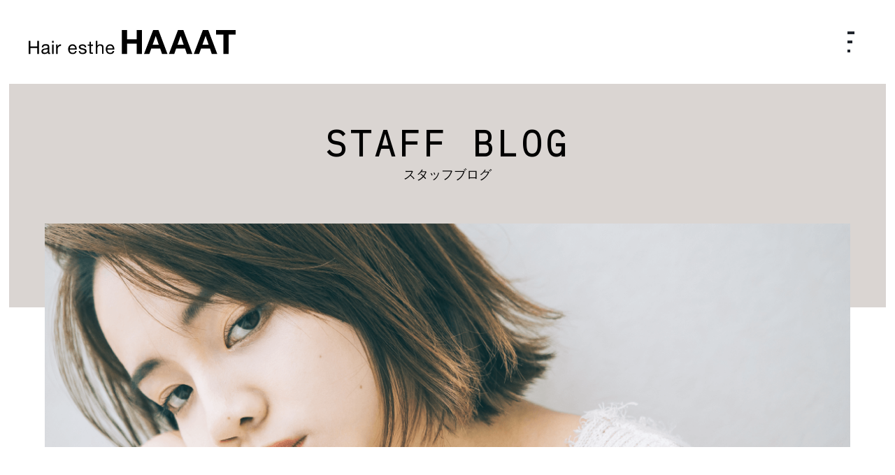

--- FILE ---
content_type: text/html; charset=UTF-8
request_url: https://haaat.jp/haaat-recommended-menu/
body_size: 12766
content:
<!DOCTYPE html>
<html lang="ja">

<head>
<!-- Google Tag Manager -->
<script>(function(w,d,s,l,i){w[l]=w[l]||[];w[l].push({'gtm.start':
new Date().getTime(),event:'gtm.js'});var f=d.getElementsByTagName(s)[0],
j=d.createElement(s),dl=l!='dataLayer'?'&l='+l:'';j.async=true;j.src=
'https://www.googletagmanager.com/gtm.js?id='+i+dl;f.parentNode.insertBefore(j,f);
})(window,document,'script','dataLayer','GTM-WDGNBLS');
</script>
<!-- End Google Tag Manager -->
	<meta charset="UTF-8">
	<meta http-equiv="Content-Type" content="text/html">
	<meta http-equiv="X-UA-Compatible" content="IE=edge">
	<meta name="format-detection" content="telephone=no">
	<meta name="viewport" content="width=device-width,initial-scale=1.0">
	<link rel="pingback" href="https://haaat.jp/xmlrpc.php">
	<link rel="stylesheet" href="https://use.fontawesome.com/releases/v5.8.1/css/all.css" integrity="sha384-50oBUHEmvpQ+1lW4y57PTFmhCaXp0ML5d60M1M7uH2+nqUivzIebhndOJK28anvf" crossorigin="anonymous">
	<link rel="preconnect" href="https://fonts.gstatic.com">
<link href="https://fonts.googleapis.com/css2?family=IBM+Plex+Mono:wght@300&display=swap" rel="stylesheet">
	<!--[if lt IE 9]>
<script src="//html5shiv.googlecode.com/svn/trunk/html5.js"></script>
<script src="//css3-mediaqueries-js.googlecode.com/svn/trunk/css3-mediaqueries.js"></script>
<![endif]-->
	
	
		<!-- All in One SEO 4.4.4 - aioseo.com -->
		<meta name="description" content="皆さんこんにちは！ 大城です！ 【炭酸泉】 皆さん炭酸泉を知っていますか？？ “ 炭酸泉 ”というのは、炭酸ガ" />
		<meta name="robots" content="max-image-preview:large" />
		<link rel="canonical" href="https://haaat.jp/haaat-recommended-menu/" />
		<meta name="generator" content="All in One SEO (AIOSEO) 4.4.4" />
		<meta property="og:locale" content="ja_JP" />
		<meta property="og:site_name" content="Hair esthe HAAAT | Just another WordPress site" />
		<meta property="og:type" content="article" />
		<meta property="og:title" content="おすすめメニュー | Hair esthe HAAAT" />
		<meta property="og:description" content="皆さんこんにちは！ 大城です！ 【炭酸泉】 皆さん炭酸泉を知っていますか？？ “ 炭酸泉 ”というのは、炭酸ガ" />
		<meta property="og:url" content="https://haaat.jp/haaat-recommended-menu/" />
		<meta property="og:image" content="https://haaat.jp/wp-content/uploads/2021/04/ogp.jpg" />
		<meta property="og:image:secure_url" content="https://haaat.jp/wp-content/uploads/2021/04/ogp.jpg" />
		<meta property="og:image:width" content="1200" />
		<meta property="og:image:height" content="630" />
		<meta property="article:published_time" content="2022-03-28T04:49:17+00:00" />
		<meta property="article:modified_time" content="2022-03-28T04:49:17+00:00" />
		<meta name="twitter:card" content="summary_large_image" />
		<meta name="twitter:site" content="@haaathigasiguti" />
		<meta name="twitter:title" content="おすすめメニュー | Hair esthe HAAAT" />
		<meta name="twitter:description" content="皆さんこんにちは！ 大城です！ 【炭酸泉】 皆さん炭酸泉を知っていますか？？ “ 炭酸泉 ”というのは、炭酸ガ" />
		<meta name="twitter:creator" content="@haaathigasiguti" />
		<meta name="twitter:image" content="https://haaat.jp/wp-content/uploads/2021/06/default.jpg" />
		<script type="application/ld+json" class="aioseo-schema">
			{"@context":"https:\/\/schema.org","@graph":[{"@type":"BlogPosting","@id":"https:\/\/haaat.jp\/haaat-recommended-menu\/#blogposting","name":"\u304a\u3059\u3059\u3081\u30e1\u30cb\u30e5\u30fc | Hair esthe HAAAT","headline":"\u304a\u3059\u3059\u3081\u30e1\u30cb\u30e5\u30fc","author":{"@id":"https:\/\/haaat.jp\/author\/haaatadmin\/#author"},"publisher":{"@id":"https:\/\/haaat.jp\/#organization"},"datePublished":"2022-03-28T04:49:17+09:00","dateModified":"2022-03-28T04:49:17+09:00","inLanguage":"ja","mainEntityOfPage":{"@id":"https:\/\/haaat.jp\/haaat-recommended-menu\/#webpage"},"isPartOf":{"@id":"https:\/\/haaat.jp\/haaat-recommended-menu\/#webpage"},"articleSection":"\u5927\u57ce\u30d6\u30ed\u30b0, \u30b9\u30bf\u30c3\u30d5BLOG"},{"@type":"BreadcrumbList","@id":"https:\/\/haaat.jp\/haaat-recommended-menu\/#breadcrumblist","itemListElement":[{"@type":"ListItem","@id":"https:\/\/haaat.jp\/#listItem","position":1,"item":{"@type":"WebPage","@id":"https:\/\/haaat.jp\/","name":"\u30db\u30fc\u30e0","description":"#taglineHAAAT\uff08\u30cf\u30fc\u30c8\uff09\u306f\u6c60\u888b\u99c5\u304b\u3089\u5f92\u6b693\u5206\u306b\u3042\u308b\u7f8e\u5bb9\u5ba4\u30fb\u7f8e\u5bb9\u9662\u3067\u3059\u3002\u53e3\u30b3\u30df\u3067\u8a55\u5224\u306a\u7f8e\u5bb9\u5ba4\u3092\u304a\u63a2\u3057\u306e\u65b9\u306f\u305c\u3072\u4e00\u5ea6\u304a\u8d8a\u3057\u304f\u3060\u3055\u3044\u3002\u6280\u8853\u30fb\u5546\u54c1\u30fb\u63a5\u5ba2\u30fb\u4f7f\u7528\u7f8e\u5bb9\u5264\u7b49\u3092\u5fb9\u5e95\u7684\u306b\u8ffd\u53ca\u3057\u300c\u672c\u7269\u5fd7\u5411\u300d\u3067\u304a\u5ba2\u69d8\u4e00\u4eba\u3072\u3068\u308a\u306e\u300c\u7f8e\u300d\u3092\u53f6\u3048\u307e\u3059\u3002","url":"https:\/\/haaat.jp\/"},"nextItem":"https:\/\/haaat.jp\/haaat-recommended-menu\/#listItem"},{"@type":"ListItem","@id":"https:\/\/haaat.jp\/haaat-recommended-menu\/#listItem","position":2,"item":{"@type":"WebPage","@id":"https:\/\/haaat.jp\/haaat-recommended-menu\/","name":"\u304a\u3059\u3059\u3081\u30e1\u30cb\u30e5\u30fc","description":"\u7686\u3055\u3093\u3053\u3093\u306b\u3061\u306f\uff01 \u5927\u57ce\u3067\u3059\uff01 \u3010\u70ad\u9178\u6cc9\u3011 \u7686\u3055\u3093\u70ad\u9178\u6cc9\u3092\u77e5\u3063\u3066\u3044\u307e\u3059\u304b\uff1f\uff1f \u201c \u70ad\u9178\u6cc9 \u201d\u3068\u3044\u3046\u306e\u306f\u3001\u70ad\u9178\u30ac","url":"https:\/\/haaat.jp\/haaat-recommended-menu\/"},"previousItem":"https:\/\/haaat.jp\/#listItem"}]},{"@type":"Organization","@id":"https:\/\/haaat.jp\/#organization","name":"HAAAT","url":"https:\/\/haaat.jp\/","sameAs":["https:\/\/twitter.com\/haaathigasiguti"]},{"@type":"Person","@id":"https:\/\/haaat.jp\/author\/haaatadmin\/#author","url":"https:\/\/haaat.jp\/author\/haaatadmin\/","name":"haaatadmin","image":{"@type":"ImageObject","@id":"https:\/\/haaat.jp\/haaat-recommended-menu\/#authorImage","url":"https:\/\/secure.gravatar.com\/avatar\/eda64d4956a8f63ee3cfeb9324174f2aaecaa1f20b63ff6de116eac92b04c9b6?s=96&d=mm&r=g","width":96,"height":96,"caption":"haaatadmin"},"sameAs":["@haaathigasiguti"]},{"@type":"WebPage","@id":"https:\/\/haaat.jp\/haaat-recommended-menu\/#webpage","url":"https:\/\/haaat.jp\/haaat-recommended-menu\/","name":"\u304a\u3059\u3059\u3081\u30e1\u30cb\u30e5\u30fc | Hair esthe HAAAT","description":"\u7686\u3055\u3093\u3053\u3093\u306b\u3061\u306f\uff01 \u5927\u57ce\u3067\u3059\uff01 \u3010\u70ad\u9178\u6cc9\u3011 \u7686\u3055\u3093\u70ad\u9178\u6cc9\u3092\u77e5\u3063\u3066\u3044\u307e\u3059\u304b\uff1f\uff1f \u201c \u70ad\u9178\u6cc9 \u201d\u3068\u3044\u3046\u306e\u306f\u3001\u70ad\u9178\u30ac","inLanguage":"ja","isPartOf":{"@id":"https:\/\/haaat.jp\/#website"},"breadcrumb":{"@id":"https:\/\/haaat.jp\/haaat-recommended-menu\/#breadcrumblist"},"author":{"@id":"https:\/\/haaat.jp\/author\/haaatadmin\/#author"},"creator":{"@id":"https:\/\/haaat.jp\/author\/haaatadmin\/#author"},"datePublished":"2022-03-28T04:49:17+09:00","dateModified":"2022-03-28T04:49:17+09:00"},{"@type":"WebSite","@id":"https:\/\/haaat.jp\/#website","url":"https:\/\/haaat.jp\/","name":"Hair esthe HAAAT","description":"Just another WordPress site","inLanguage":"ja","publisher":{"@id":"https:\/\/haaat.jp\/#organization"}}]}
		</script>
		<!-- All in One SEO -->

<link rel='dns-prefetch' href='//ajax.googleapis.com' />
<link rel='dns-prefetch' href='//stats.wp.com' />
<link rel="alternate" type="application/rss+xml" title="Hair esthe HAAAT &raquo; おすすめメニュー のコメントのフィード" href="https://haaat.jp/haaat-recommended-menu/feed/" />
<link rel="alternate" title="oEmbed (JSON)" type="application/json+oembed" href="https://haaat.jp/wp-json/oembed/1.0/embed?url=https%3A%2F%2Fhaaat.jp%2Fhaaat-recommended-menu%2F" />
<link rel="alternate" title="oEmbed (XML)" type="text/xml+oembed" href="https://haaat.jp/wp-json/oembed/1.0/embed?url=https%3A%2F%2Fhaaat.jp%2Fhaaat-recommended-menu%2F&#038;format=xml" />
<style id='wp-img-auto-sizes-contain-inline-css' type='text/css'>
img:is([sizes=auto i],[sizes^="auto," i]){contain-intrinsic-size:3000px 1500px}
/*# sourceURL=wp-img-auto-sizes-contain-inline-css */
</style>
<link rel='stylesheet' id='sbi_styles-css' href='https://haaat.jp/wp-content/plugins/instagram-feed/css/sbi-styles.min.css?ver=6.9.1' type='text/css' media='all' />
<style id='wp-emoji-styles-inline-css' type='text/css'>

	img.wp-smiley, img.emoji {
		display: inline !important;
		border: none !important;
		box-shadow: none !important;
		height: 1em !important;
		width: 1em !important;
		margin: 0 0.07em !important;
		vertical-align: -0.1em !important;
		background: none !important;
		padding: 0 !important;
	}
/*# sourceURL=wp-emoji-styles-inline-css */
</style>
<style id='wp-block-library-inline-css' type='text/css'>
:root{--wp-block-synced-color:#7a00df;--wp-block-synced-color--rgb:122,0,223;--wp-bound-block-color:var(--wp-block-synced-color);--wp-editor-canvas-background:#ddd;--wp-admin-theme-color:#007cba;--wp-admin-theme-color--rgb:0,124,186;--wp-admin-theme-color-darker-10:#006ba1;--wp-admin-theme-color-darker-10--rgb:0,107,160.5;--wp-admin-theme-color-darker-20:#005a87;--wp-admin-theme-color-darker-20--rgb:0,90,135;--wp-admin-border-width-focus:2px}@media (min-resolution:192dpi){:root{--wp-admin-border-width-focus:1.5px}}.wp-element-button{cursor:pointer}:root .has-very-light-gray-background-color{background-color:#eee}:root .has-very-dark-gray-background-color{background-color:#313131}:root .has-very-light-gray-color{color:#eee}:root .has-very-dark-gray-color{color:#313131}:root .has-vivid-green-cyan-to-vivid-cyan-blue-gradient-background{background:linear-gradient(135deg,#00d084,#0693e3)}:root .has-purple-crush-gradient-background{background:linear-gradient(135deg,#34e2e4,#4721fb 50%,#ab1dfe)}:root .has-hazy-dawn-gradient-background{background:linear-gradient(135deg,#faaca8,#dad0ec)}:root .has-subdued-olive-gradient-background{background:linear-gradient(135deg,#fafae1,#67a671)}:root .has-atomic-cream-gradient-background{background:linear-gradient(135deg,#fdd79a,#004a59)}:root .has-nightshade-gradient-background{background:linear-gradient(135deg,#330968,#31cdcf)}:root .has-midnight-gradient-background{background:linear-gradient(135deg,#020381,#2874fc)}:root{--wp--preset--font-size--normal:16px;--wp--preset--font-size--huge:42px}.has-regular-font-size{font-size:1em}.has-larger-font-size{font-size:2.625em}.has-normal-font-size{font-size:var(--wp--preset--font-size--normal)}.has-huge-font-size{font-size:var(--wp--preset--font-size--huge)}.has-text-align-center{text-align:center}.has-text-align-left{text-align:left}.has-text-align-right{text-align:right}.has-fit-text{white-space:nowrap!important}#end-resizable-editor-section{display:none}.aligncenter{clear:both}.items-justified-left{justify-content:flex-start}.items-justified-center{justify-content:center}.items-justified-right{justify-content:flex-end}.items-justified-space-between{justify-content:space-between}.screen-reader-text{border:0;clip-path:inset(50%);height:1px;margin:-1px;overflow:hidden;padding:0;position:absolute;width:1px;word-wrap:normal!important}.screen-reader-text:focus{background-color:#ddd;clip-path:none;color:#444;display:block;font-size:1em;height:auto;left:5px;line-height:normal;padding:15px 23px 14px;text-decoration:none;top:5px;width:auto;z-index:100000}html :where(.has-border-color){border-style:solid}html :where([style*=border-top-color]){border-top-style:solid}html :where([style*=border-right-color]){border-right-style:solid}html :where([style*=border-bottom-color]){border-bottom-style:solid}html :where([style*=border-left-color]){border-left-style:solid}html :where([style*=border-width]){border-style:solid}html :where([style*=border-top-width]){border-top-style:solid}html :where([style*=border-right-width]){border-right-style:solid}html :where([style*=border-bottom-width]){border-bottom-style:solid}html :where([style*=border-left-width]){border-left-style:solid}html :where(img[class*=wp-image-]){height:auto;max-width:100%}:where(figure){margin:0 0 1em}html :where(.is-position-sticky){--wp-admin--admin-bar--position-offset:var(--wp-admin--admin-bar--height,0px)}@media screen and (max-width:600px){html :where(.is-position-sticky){--wp-admin--admin-bar--position-offset:0px}}
.has-text-align-justify{text-align:justify;}

/*# sourceURL=wp-block-library-inline-css */
</style><style id='global-styles-inline-css' type='text/css'>
:root{--wp--preset--aspect-ratio--square: 1;--wp--preset--aspect-ratio--4-3: 4/3;--wp--preset--aspect-ratio--3-4: 3/4;--wp--preset--aspect-ratio--3-2: 3/2;--wp--preset--aspect-ratio--2-3: 2/3;--wp--preset--aspect-ratio--16-9: 16/9;--wp--preset--aspect-ratio--9-16: 9/16;--wp--preset--color--black: #000000;--wp--preset--color--cyan-bluish-gray: #abb8c3;--wp--preset--color--white: #ffffff;--wp--preset--color--pale-pink: #f78da7;--wp--preset--color--vivid-red: #cf2e2e;--wp--preset--color--luminous-vivid-orange: #ff6900;--wp--preset--color--luminous-vivid-amber: #fcb900;--wp--preset--color--light-green-cyan: #7bdcb5;--wp--preset--color--vivid-green-cyan: #00d084;--wp--preset--color--pale-cyan-blue: #8ed1fc;--wp--preset--color--vivid-cyan-blue: #0693e3;--wp--preset--color--vivid-purple: #9b51e0;--wp--preset--gradient--vivid-cyan-blue-to-vivid-purple: linear-gradient(135deg,rgb(6,147,227) 0%,rgb(155,81,224) 100%);--wp--preset--gradient--light-green-cyan-to-vivid-green-cyan: linear-gradient(135deg,rgb(122,220,180) 0%,rgb(0,208,130) 100%);--wp--preset--gradient--luminous-vivid-amber-to-luminous-vivid-orange: linear-gradient(135deg,rgb(252,185,0) 0%,rgb(255,105,0) 100%);--wp--preset--gradient--luminous-vivid-orange-to-vivid-red: linear-gradient(135deg,rgb(255,105,0) 0%,rgb(207,46,46) 100%);--wp--preset--gradient--very-light-gray-to-cyan-bluish-gray: linear-gradient(135deg,rgb(238,238,238) 0%,rgb(169,184,195) 100%);--wp--preset--gradient--cool-to-warm-spectrum: linear-gradient(135deg,rgb(74,234,220) 0%,rgb(151,120,209) 20%,rgb(207,42,186) 40%,rgb(238,44,130) 60%,rgb(251,105,98) 80%,rgb(254,248,76) 100%);--wp--preset--gradient--blush-light-purple: linear-gradient(135deg,rgb(255,206,236) 0%,rgb(152,150,240) 100%);--wp--preset--gradient--blush-bordeaux: linear-gradient(135deg,rgb(254,205,165) 0%,rgb(254,45,45) 50%,rgb(107,0,62) 100%);--wp--preset--gradient--luminous-dusk: linear-gradient(135deg,rgb(255,203,112) 0%,rgb(199,81,192) 50%,rgb(65,88,208) 100%);--wp--preset--gradient--pale-ocean: linear-gradient(135deg,rgb(255,245,203) 0%,rgb(182,227,212) 50%,rgb(51,167,181) 100%);--wp--preset--gradient--electric-grass: linear-gradient(135deg,rgb(202,248,128) 0%,rgb(113,206,126) 100%);--wp--preset--gradient--midnight: linear-gradient(135deg,rgb(2,3,129) 0%,rgb(40,116,252) 100%);--wp--preset--font-size--small: 13px;--wp--preset--font-size--medium: 20px;--wp--preset--font-size--large: 36px;--wp--preset--font-size--x-large: 42px;--wp--preset--spacing--20: 0.44rem;--wp--preset--spacing--30: 0.67rem;--wp--preset--spacing--40: 1rem;--wp--preset--spacing--50: 1.5rem;--wp--preset--spacing--60: 2.25rem;--wp--preset--spacing--70: 3.38rem;--wp--preset--spacing--80: 5.06rem;--wp--preset--shadow--natural: 6px 6px 9px rgba(0, 0, 0, 0.2);--wp--preset--shadow--deep: 12px 12px 50px rgba(0, 0, 0, 0.4);--wp--preset--shadow--sharp: 6px 6px 0px rgba(0, 0, 0, 0.2);--wp--preset--shadow--outlined: 6px 6px 0px -3px rgb(255, 255, 255), 6px 6px rgb(0, 0, 0);--wp--preset--shadow--crisp: 6px 6px 0px rgb(0, 0, 0);}:where(.is-layout-flex){gap: 0.5em;}:where(.is-layout-grid){gap: 0.5em;}body .is-layout-flex{display: flex;}.is-layout-flex{flex-wrap: wrap;align-items: center;}.is-layout-flex > :is(*, div){margin: 0;}body .is-layout-grid{display: grid;}.is-layout-grid > :is(*, div){margin: 0;}:where(.wp-block-columns.is-layout-flex){gap: 2em;}:where(.wp-block-columns.is-layout-grid){gap: 2em;}:where(.wp-block-post-template.is-layout-flex){gap: 1.25em;}:where(.wp-block-post-template.is-layout-grid){gap: 1.25em;}.has-black-color{color: var(--wp--preset--color--black) !important;}.has-cyan-bluish-gray-color{color: var(--wp--preset--color--cyan-bluish-gray) !important;}.has-white-color{color: var(--wp--preset--color--white) !important;}.has-pale-pink-color{color: var(--wp--preset--color--pale-pink) !important;}.has-vivid-red-color{color: var(--wp--preset--color--vivid-red) !important;}.has-luminous-vivid-orange-color{color: var(--wp--preset--color--luminous-vivid-orange) !important;}.has-luminous-vivid-amber-color{color: var(--wp--preset--color--luminous-vivid-amber) !important;}.has-light-green-cyan-color{color: var(--wp--preset--color--light-green-cyan) !important;}.has-vivid-green-cyan-color{color: var(--wp--preset--color--vivid-green-cyan) !important;}.has-pale-cyan-blue-color{color: var(--wp--preset--color--pale-cyan-blue) !important;}.has-vivid-cyan-blue-color{color: var(--wp--preset--color--vivid-cyan-blue) !important;}.has-vivid-purple-color{color: var(--wp--preset--color--vivid-purple) !important;}.has-black-background-color{background-color: var(--wp--preset--color--black) !important;}.has-cyan-bluish-gray-background-color{background-color: var(--wp--preset--color--cyan-bluish-gray) !important;}.has-white-background-color{background-color: var(--wp--preset--color--white) !important;}.has-pale-pink-background-color{background-color: var(--wp--preset--color--pale-pink) !important;}.has-vivid-red-background-color{background-color: var(--wp--preset--color--vivid-red) !important;}.has-luminous-vivid-orange-background-color{background-color: var(--wp--preset--color--luminous-vivid-orange) !important;}.has-luminous-vivid-amber-background-color{background-color: var(--wp--preset--color--luminous-vivid-amber) !important;}.has-light-green-cyan-background-color{background-color: var(--wp--preset--color--light-green-cyan) !important;}.has-vivid-green-cyan-background-color{background-color: var(--wp--preset--color--vivid-green-cyan) !important;}.has-pale-cyan-blue-background-color{background-color: var(--wp--preset--color--pale-cyan-blue) !important;}.has-vivid-cyan-blue-background-color{background-color: var(--wp--preset--color--vivid-cyan-blue) !important;}.has-vivid-purple-background-color{background-color: var(--wp--preset--color--vivid-purple) !important;}.has-black-border-color{border-color: var(--wp--preset--color--black) !important;}.has-cyan-bluish-gray-border-color{border-color: var(--wp--preset--color--cyan-bluish-gray) !important;}.has-white-border-color{border-color: var(--wp--preset--color--white) !important;}.has-pale-pink-border-color{border-color: var(--wp--preset--color--pale-pink) !important;}.has-vivid-red-border-color{border-color: var(--wp--preset--color--vivid-red) !important;}.has-luminous-vivid-orange-border-color{border-color: var(--wp--preset--color--luminous-vivid-orange) !important;}.has-luminous-vivid-amber-border-color{border-color: var(--wp--preset--color--luminous-vivid-amber) !important;}.has-light-green-cyan-border-color{border-color: var(--wp--preset--color--light-green-cyan) !important;}.has-vivid-green-cyan-border-color{border-color: var(--wp--preset--color--vivid-green-cyan) !important;}.has-pale-cyan-blue-border-color{border-color: var(--wp--preset--color--pale-cyan-blue) !important;}.has-vivid-cyan-blue-border-color{border-color: var(--wp--preset--color--vivid-cyan-blue) !important;}.has-vivid-purple-border-color{border-color: var(--wp--preset--color--vivid-purple) !important;}.has-vivid-cyan-blue-to-vivid-purple-gradient-background{background: var(--wp--preset--gradient--vivid-cyan-blue-to-vivid-purple) !important;}.has-light-green-cyan-to-vivid-green-cyan-gradient-background{background: var(--wp--preset--gradient--light-green-cyan-to-vivid-green-cyan) !important;}.has-luminous-vivid-amber-to-luminous-vivid-orange-gradient-background{background: var(--wp--preset--gradient--luminous-vivid-amber-to-luminous-vivid-orange) !important;}.has-luminous-vivid-orange-to-vivid-red-gradient-background{background: var(--wp--preset--gradient--luminous-vivid-orange-to-vivid-red) !important;}.has-very-light-gray-to-cyan-bluish-gray-gradient-background{background: var(--wp--preset--gradient--very-light-gray-to-cyan-bluish-gray) !important;}.has-cool-to-warm-spectrum-gradient-background{background: var(--wp--preset--gradient--cool-to-warm-spectrum) !important;}.has-blush-light-purple-gradient-background{background: var(--wp--preset--gradient--blush-light-purple) !important;}.has-blush-bordeaux-gradient-background{background: var(--wp--preset--gradient--blush-bordeaux) !important;}.has-luminous-dusk-gradient-background{background: var(--wp--preset--gradient--luminous-dusk) !important;}.has-pale-ocean-gradient-background{background: var(--wp--preset--gradient--pale-ocean) !important;}.has-electric-grass-gradient-background{background: var(--wp--preset--gradient--electric-grass) !important;}.has-midnight-gradient-background{background: var(--wp--preset--gradient--midnight) !important;}.has-small-font-size{font-size: var(--wp--preset--font-size--small) !important;}.has-medium-font-size{font-size: var(--wp--preset--font-size--medium) !important;}.has-large-font-size{font-size: var(--wp--preset--font-size--large) !important;}.has-x-large-font-size{font-size: var(--wp--preset--font-size--x-large) !important;}
/*# sourceURL=global-styles-inline-css */
</style>

<style id='classic-theme-styles-inline-css' type='text/css'>
/*! This file is auto-generated */
.wp-block-button__link{color:#fff;background-color:#32373c;border-radius:9999px;box-shadow:none;text-decoration:none;padding:calc(.667em + 2px) calc(1.333em + 2px);font-size:1.125em}.wp-block-file__button{background:#32373c;color:#fff;text-decoration:none}
/*# sourceURL=/wp-includes/css/classic-themes.min.css */
</style>
<link rel='stylesheet' id='wp-pagenavi-css' href='https://haaat.jp/wp-content/plugins/wp-pagenavi/pagenavi-css.css?ver=2.70' type='text/css' media='all' />
<link rel='stylesheet' id='base-css' href='https://haaat.jp/wp-content/themes/haaat/base.css?ver=20251230165441' type='text/css' media='all' />
<link rel='stylesheet' id='style-css' href='https://haaat.jp/wp-content/themes/haaat/style.css?ver=20251230165441' type='text/css' media='all' />
<link rel='stylesheet' id='jetpack_css-css' href='https://haaat.jp/wp-content/plugins/jetpack/css/jetpack.css?ver=12.4.1' type='text/css' media='all' />
<script type="text/javascript" src="//ajax.googleapis.com/ajax/libs/jquery/1.12.4/jquery.min.js?ver=1.12.4" id="jquery-js"></script>
<script type="text/javascript" src="https://haaat.jp/wp-content/themes/haaat/js/ofi.min.js?ver=3.2.4" id="objectfit-js"></script>
<script type="text/javascript" src="https://haaat.jp/wp-content/themes/haaat/js/jquery.bgswitcher.js?ver=0.4.3" id="switcher-js"></script>
<link rel="https://api.w.org/" href="https://haaat.jp/wp-json/" /><link rel="alternate" title="JSON" type="application/json" href="https://haaat.jp/wp-json/wp/v2/posts/24950" /><link rel="EditURI" type="application/rsd+xml" title="RSD" href="https://haaat.jp/xmlrpc.php?rsd" />
<meta name="generator" content="WordPress 6.9" />
<link rel='shortlink' href='https://haaat.jp/?p=24950' />
	<style>img#wpstats{display:none}</style>
		<style type="text/css">.broken_link, a.broken_link {
	text-decoration: line-through;
}</style><link rel="icon" href="https://haaat.jp/wp-content/uploads/2021/04/favicon.png" sizes="32x32" />
<link rel="icon" href="https://haaat.jp/wp-content/uploads/2021/04/favicon.png" sizes="192x192" />
<link rel="apple-touch-icon" href="https://haaat.jp/wp-content/uploads/2021/04/favicon.png" />
<meta name="msapplication-TileImage" content="https://haaat.jp/wp-content/uploads/2021/04/favicon.png" />
</head>
<body itemscope itemtype="http://schema.org/WebPage" class="wp-singular post-template-default single single-post postid-24950 single-format-standard wp-theme-haaat">
<!-- Google Tag Manager (noscript) -->
<noscript><iframe src="https://www.googletagmanager.com/ns.html?id=GTM-WDGNBLS" height="0" width="0" style="display:none;visibility:hidden"></iframe>
</noscript>
<!-- End Google Tag Manager (noscript) -->
	<div id="body-over"></div>
	<!-- header -->
	<header role="banner" itemscope itemtype="http://schema.org/WPHeader">
		<div class="header-wrap">
		<div class="h-logo">
			<a href="https://haaat.jp/"><img src="https://haaat.jp/wp-content/themes/haaat/image/common/logo_wh.svg" alt="池袋美容室ヘアサロンHairestheHAAAT（ハート）" class="front-logo">
			<img src="https://haaat.jp/wp-content/themes/haaat/image/common/logo_bk.svg" alt="池袋美容室ヘアサロンHairestheHAAAT（ハート）" class="sub-logo"></a>
		</div>
		<div id="fixed-menu">
			<div class="menu-btn">
				<span></span>
				<span></span>
				<span></span>
			</div>
		</div>
		</div>
		
	<!-- モーダルナビ -->
		<div id="header-sp">
			<div class="header-wrap">
		<div class="h-logo">
			<a href="https://haaat.jp/">
			<img src="https://haaat.jp/wp-content/themes/haaat/image/common/logo_bk.svg" alt="池袋美容室ヘアサロンHairestheHAAAT（ハート）"></a>
		</div>
			</div>
			<div class="sp-menu flex-c-c flex-col">
			<nav id="g-nav" role="navigation" itemscope itemtype="http://schema.org/SiteNavigationElement">
				<ul class="eng">
					<li><a href="https://haaat.jp/">TOP</a></li>
					<li><a href="https://haaat.jp/menu/">Menu</a></li>
					<li><a href="https://haaat.jp/style/">Style</a></li>
					<li><a href="https://haaat.jp/staff/">Staff</a></li>
					<li><a href="https://haaat.jp/category/news/">Salon News</a></li>
					<li><a href="https://beauty.hotpepper.jp/slnH000239963/" target="_blank">Reservation</a></li>
					<li><a href="https://os-planning.jp/" target="_blank">OS PLANNING Imc.</a></li>
					<li><a href="https://haaat-famisupo.com/" target="_blank">HAAAT<span>ファミリーサポート</span></a></li>
				</ul>
			</nav>
			<div class="header-about tx-c">
				<div class="header-sns flex-c-c">
		<a href="https://instagram.com/haaat0501?igshid=1txwbc7djaxfe" target="_blank"><img src="https://haaat.jp/wp-content/themes/haaat/image/common/icon_insta_bk.svg" alt="Instagram"></a>
			<a href="https://www.facebook.com/HairEstheHaaat.ikebukuro/" target="_blank"><img src="https://haaat.jp/wp-content/themes/haaat/image/common/icon_fb_bk.svg" alt="Facebook"></a>
			<a href="https://twitter.com/haaathigasiguti?s=11" target="_blank"><img src="https://haaat.jp/wp-content/themes/haaat/image/common/icon_tw_bk.svg" alt="Twitter"></a>
			<a href="https://beauty.hotpepper.jp/slnH000239963/" target="_blank"><img src="https://haaat.jp/wp-content/themes/haaat/image/common/icon_hot_bk.svg" alt="WEB予約"></a>
		</div>
				<div class="sp-logo">
				<img src="https://haaat.jp/wp-content/themes/haaat/image/common/logo_bk.svg" alt="池袋美容室ヘアサロンHairestheHAAAT（ハート）">
				</div>
						<p class="header-add">〒171-0022 東京都豊島区南池袋 2-27-6<br>池袋 COAST ビル 6階</p>
				<p>TEL:03-6912-8163</p>
				<p class="copy">Copyright © 2021 Hair esthe HAAAT</p>
			</div>
		</div>	
		</div>
	</header><div id="content" class="sub-content">
<div id="content-wrap">
	<main id="menu" role="main" itemscope itemprop="mainContentOfPage" itemtype="http://schema.org/">
        <div class="sub-visual wp-full">
			<div class="sub-ttl flex-c-c flex-col">
					
			<h1 class="eng">STAFF BLOG</h1>
				<span>スタッフブログ</span>
							</div>
		</div>
		<div class="sub-image bg-slider bg">
		</div>
		<div id="main-content">
		         <article role="article" class="blog-page ooshiro">
			<div id="post-page" class="wp11 pd12 cf">
				<div class="blog-right">
				<ul class="blog-list cf">  
                					<div class="single-ttl-wp">
					<div class="post-info">
					<time>2022.3.28</time>
					<p class="post-cat">
						<a href="https://haaat.jp/category/ooshiro/" class="ooshiro">大城ブログ</a> 					</p>
	<h1 class="single-ttl"><a href="https://haaat.jp/haaat-recommended-menu/">おすすめメニュー</a></h1>
						</div>
					</div>
					<div class="single-content">
					<p>皆さんこんにちは！<br /><br />大城です！<br /><br /><br />【炭酸泉】<br /><br />皆さん炭酸泉を知っていますか？？<br /><br />“ 炭酸泉 ”というのは、炭酸ガス、つまり二酸化炭素が溶け込んだお湯のことです。<br /><br />炭酸泉にはさまざまなメリットがあるのでご紹介したいと思います！<br /><br />まず一つ目！<br />☆血行促進効果..血管まで届いた炭酸が血液の流れを良くしてくれます！<br />しっかり毛根に栄養が届きましたらやすくなるので<br />薄毛防止にもオススメです♪<br /><br />二つ目！<br />☆頭皮と髪のクレンジング作用..<br /><br />炭酸泉はふつうのお湯よりも、洗浄力に優れているんです！！<br />普段のシャンプー＋お湯だと、落ちきれない毛穴の奥の汚れ。。。<br />そんな毛穴の汚れや髪に付着した余分な汚れやシリコンをきれいさっぱり取り除いてくれます！！<br /><br />三つ目！<br />カラーやパーマ後のアルカリ中和剤作用...<br />カラーやパーマ等後に、炭酸泉をする事によってダメージ進行防止に有効です！！<br /><br />理想としては1ヶ月に一回くらいのペースでされて頂くと効果的です！！<br /><br />当店では炭酸泉のメニューや、オージュアトリートメントなどなど、取り扱って居るので気になる方がいましたら是非スタッフにお声掛けください♪<br /><br />皆様のご来店心よりお待ちしております！！<br /><br />ではまた～！</p>					</div>
					<div class="more">
							
			<a href="https://haaat.jp/category/staff/" class="hover-btn">一覧へ戻る</a>
										</div>
					</ul>
				                         			</div>
				<div class="blog-left">
				<aside class="cf">
	<div class="side-blog">
		<form method="get" class="searchform" action="https://haaat.jp/">
  <input type="hidden" name="post_type" value="post">
  <input type="text" placeholder="キーワード検索" name="s" class="searchfield" value="" />
	<button type="submit" value="" alt="検索" title="検索" class="searchsubmit"></button>
</form>		<div class="not-post-news">
		<h4>新着記事</h4>
	<ul class="new-post cf">
             					<li class="flex-c">
					  <div class="list-image">
						  <a href="https://haaat.jp/ohshiro-20230801/">
						  <span class ="thum-bg" style="background-image: url(https://haaat.jp/wp-content/themes/haaat/image/default.png)"></span>
						  </a>
					  </div>
					<div class="list-text post-text item-tx">
						<p class="blog-cat">
										<a href="https://haaat.jp/category/ooshiro/" class="ooshiro">大城ブログ</a> 									</p>
						<p class="blog-time">2023.8.2</p>
						<a href="https://haaat.jp/ohshiro-20230801/">
					  <h5 class="blog-title post-title ellipsis">お久しぶりです！</h5>
						</a>
					</div>
		
				  </li>
 					<li class="flex-c">
					  <div class="list-image">
						  <a href="https://haaat.jp/bleach-too-much/">
						  <span class ="thum-bg" style="background-image: url(https://haaat.jp/wp-content/uploads/2023/07/I089328476.jpg)"></span>
						  </a>
					  </div>
					<div class="list-text post-text item-tx">
						<p class="blog-cat">
										<a href="https://haaat.jp/category/ooshiro/" class="ooshiro">大城ブログ</a> 									</p>
						<p class="blog-time">2023.7.3</p>
						<a href="https://haaat.jp/bleach-too-much/">
					  <h5 class="blog-title post-title ellipsis">ブリーチのしすぎには注意！！</h5>
						</a>
					</div>
		
				  </li>
 					<li class="flex-c">
					  <div class="list-image">
						  <a href="https://haaat.jp/hair-straightening-20230622/">
						  <span class ="thum-bg" style="background-image: url(https://haaat.jp/wp-content/uploads/2023/07/I089033954.jpg)"></span>
						  </a>
					  </div>
					<div class="list-text post-text item-tx">
						<p class="blog-cat">
										<a href="https://haaat.jp/category/ooshiro/" class="ooshiro">大城ブログ</a> 									</p>
						<p class="blog-time">2023.7.3</p>
						<a href="https://haaat.jp/hair-straightening-20230622/">
					  <h5 class="blog-title post-title ellipsis">縮毛矯正</h5>
						</a>
					</div>
		
				  </li>
 					<li class="flex-c">
					  <div class="list-image">
						  <a href="https://haaat.jp/hair-model-wanted-20230603/">
						  <span class ="thum-bg" style="background-image: url(https://haaat.jp/wp-content/uploads/2023/06/I088239291.jpg)"></span>
						  </a>
					  </div>
					<div class="list-text post-text item-tx">
						<p class="blog-cat">
										<a href="https://haaat.jp/category/ooshiro/" class="ooshiro">大城ブログ</a> 									</p>
						<p class="blog-time">2023.6.5</p>
						<a href="https://haaat.jp/hair-model-wanted-20230603/">
					  <h5 class="blog-title post-title ellipsis">♪モデル募集しております♪</h5>
						</a>
					</div>
		
				  </li>
 					<li class="flex-c">
					  <div class="list-image">
						  <a href="https://haaat.jp/haaat-16th-anniversary-5/">
						  <span class ="thum-bg" style="background-image: url(https://haaat.jp/wp-content/themes/haaat/image/default.png)"></span>
						  </a>
					  </div>
					<div class="list-text post-text item-tx">
						<p class="blog-cat">
										<a href="https://haaat.jp/category/ooshiro/" class="ooshiro">大城ブログ</a> 									</p>
						<p class="blog-time">2023.6.5</p>
						<a href="https://haaat.jp/haaat-16th-anniversary-5/">
					  <h5 class="blog-title post-title ellipsis">16周年を迎えました！！</h5>
						</a>
					</div>
		
				  </li>
             </ul>
		</div>
		<h4>カテゴリー</h4>
	<ul class="cat-list">
		<ul>
<li class="cat-staff"><a href="https://haaat.jp/category/staff/">スタッフBLOG<span class="num"> (4512)</span></a></li><li class="cat-haaat"><a href="https://haaat.jp/category/haaat/">HAAAT BLOG<span class="num"> (81)</span></a></li><li class="cat-news"><a href="https://haaat.jp/category/news/">ニュース<span class="num"> (172)</span></a></li><li class="cat-ogasawara"><a href="https://haaat.jp/category/ogasawara/">小笠原BLOG<span class="num"> (403)</span></a></li><li class="cat-kiba"><a href="https://haaat.jp/category/kiba/">木場ブログ<span class="num"> (591)</span></a></li><li class="cat-hashimoto"><a href="https://haaat.jp/category/hashimoto/">橋本ブログ<span class="num"> (543)</span></a></li><li class="cat-ooshiro"><a href="https://haaat.jp/category/ooshiro/">大城ブログ<span class="num"> (114)</span></a></li><li class="cat-nitta"><a href="https://haaat.jp/category/nitta/">新田ブログ<span class="num"> (53)</span></a></li><li class="cat-yamazaki"><a href="https://haaat.jp/category/yamazaki/">山崎ブログ<span class="num"> (7)</span></a></li><li class="cat-fujita"><a href="https://haaat.jp/category/fujita/">藤田ブログ<span class="num"> (16)</span></a></li><li class="cat-ishikawara"><a href="https://haaat.jp/category/ishikawara/">石川原ブログ<span class="num"> (12)</span></a></li></ul>
	</ul>
	<h4>アーカイブ</h4>
		<ul class="monthly-list">
				<div class="select-box">
<select name="archive-dropdown" onchange="document.location.href=this.options[this.selectedIndex].value;">
  <option value="" class="hidden">月別アーカイブ</option> 
<option value="https://haaat.jp/2023/8/?cat_slug=ooshiro">
2023年8月 (1)
	</option>
<option value="https://haaat.jp/2023/7/?cat_slug=ooshiro">
2023年7月 (2)
	</option>
<option value="https://haaat.jp/2023/6/?cat_slug=ooshiro">
2023年6月 (4)
	</option>
<option value="https://haaat.jp/2023/5/?cat_slug=ooshiro">
2023年5月 (4)
	</option>
<option value="https://haaat.jp/2023/4/?cat_slug=ooshiro">
2023年4月 (1)
	</option>
<option value="https://haaat.jp/2023/3/?cat_slug=ooshiro">
2023年3月 (3)
	</option>
<option value="https://haaat.jp/2023/2/?cat_slug=ooshiro">
2023年2月 (3)
	</option>
<option value="https://haaat.jp/2023/1/?cat_slug=ooshiro">
2023年1月 (5)
	</option>
<option value="https://haaat.jp/2022/12/?cat_slug=ooshiro">
2022年12月 (3)
	</option>
<option value="https://haaat.jp/2022/11/?cat_slug=ooshiro">
2022年11月 (2)
	</option>
<option value="https://haaat.jp/2022/9/?cat_slug=ooshiro">
2022年9月 (6)
	</option>
<option value="https://haaat.jp/2022/8/?cat_slug=ooshiro">
2022年8月 (3)
	</option>
<option value="https://haaat.jp/2022/7/?cat_slug=ooshiro">
2022年7月 (5)
	</option>
<option value="https://haaat.jp/2022/6/?cat_slug=ooshiro">
2022年6月 (4)
	</option>
<option value="https://haaat.jp/2022/5/?cat_slug=ooshiro">
2022年5月 (2)
	</option>
<option value="https://haaat.jp/2022/4/?cat_slug=ooshiro">
2022年4月 (3)
	</option>
<option value="https://haaat.jp/2022/3/?cat_slug=ooshiro">
2022年3月 (3)
	</option>
<option value="https://haaat.jp/2022/2/?cat_slug=ooshiro">
2022年2月 (6)
	</option>
<option value="https://haaat.jp/2022/1/?cat_slug=ooshiro">
2022年1月 (5)
	</option>
<option value="https://haaat.jp/2021/12/?cat_slug=ooshiro">
2021年12月 (9)
	</option>
<option value="https://haaat.jp/2021/11/?cat_slug=ooshiro">
2021年11月 (12)
	</option>
<option value="https://haaat.jp/2021/10/?cat_slug=ooshiro">
2021年10月 (6)
	</option>
<option value="https://haaat.jp/2021/9/?cat_slug=ooshiro">
2021年9月 (5)
	</option>
<option value="https://haaat.jp/2021/8/?cat_slug=ooshiro">
2021年8月 (13)
	</option>
<option value="https://haaat.jp/2021/7/?cat_slug=ooshiro">
2021年7月 (4)
	</option>
			</select>
			</div>

	</ul>	
	</div>
</aside>				</div>
			 </div>
			 <section class="pd12">
	<div class="com-contact flex-c-c bg">
		<div class="inner">
			<div class="flex-c-c flex-col">
			<h5 class="eng">CONTACT US</h5>
			<p>ご予約・お問い合わせ</p>
			<h6><a href="tel:+81-03-6912-8163" class="flex-c">03-6912-8163</a></h6>
			<div class="more">
				<a href="https://beauty.hotpepper.jp/slnH000239963/" target="_blank" class="hover-btn">WEB 予約</a>
			</div>
			</div>
		</div>
	</div>
</section>	</article>
	</div>
</main>
	</div>
</div>
<a href="#" class="scr-top"></a>

<div class="sp-float-f sp-show">
		<div class="sp-float-wp flex-c-sb">
			<div class="float-tel float-box">
				<a href="tel:+81-03-6912-8163">
                    	<img src="https://haaat.jp/wp-content/themes/haaat/image/common/icon_tel_wh.svg" alt="お問合わせ" class="icon">
				<p>お問合わせ</p>
				</a>
				</div>
			<div class="float-reserv float-box">
				<a href="https://beauty.hotpepper.jp/slnH000239963/" target="_blank">
                    	<img src="https://haaat.jp/wp-content/themes/haaat/image/common/icon_web.svg" alt="WEB予約" class="icon">
				<p>WEB予約</p>
				</a>
				</div>
           <div class="float-access float-box">
				<a href="https://haaat.jp/access/">
                    	<img src="https://haaat.jp/wp-content/themes/haaat/image/common/icon_access.svg" alt="アクセス" class="icon">
				<p>アクセス</p>
				</a>
				</div>
		</div>
    </div>

<footer role="contentinfo" itemscope itemtype="http://schema.org/WPFooter" class="bg">
<div class="f-wrap wp12 flex-sb">
	<div class="box-01 box">
		<div class="f-logo">
		<a href="https://haaat.jp/"><img src="https://haaat.jp/wp-content/themes/haaat/image/common/logo_wh.svg" alt="池袋美容室ヘアサロンHairestheHAAAT（ハート）"></a>
		</div>
		<div class="f-sns flex-c-c">
		<a href="https://instagram.com/haaat0501?igshid=1txwbc7djaxfe" target="_blank"><img src="https://haaat.jp/wp-content/themes/haaat/image/common/icon_insta.svg" alt="Instagram"></a>
			<a href="https://www.facebook.com/HairEstheHaaat.ikebukuro/" target="_blank"><img src="https://haaat.jp/wp-content/themes/haaat/image/common/icon_fb.svg" alt="Facebook"></a>
			<a href="https://twitter.com/haaathigasiguti?s=11" target="_blank"><img src="https://haaat.jp/wp-content/themes/haaat/image/common/icon_tw.svg" alt="Twitter"></a>
			<a href="https://beauty.hotpepper.jp/slnH000239963/" target="_blank"><img src="https://haaat.jp/wp-content/themes/haaat/image/common/icon_hot.svg" alt="WEB予約"></a>
		</div>
	</div>
	<div class="box-02 box">
	<h6>Site Map</h6>
		<ul>
		<li><a href="https://haaat.jp/menu/">メニュー</a></li>
			<li><a href="https://haaat.jp/access/">アクセス</a></li>
			<li><a href="https://haaat.jp/style/">スタイルギャラリー</a></li>
			<li><a href="https://haaat.jp/staff/">スタッフ紹介</a></li>
			<li><a href="https://haaat.jp/technique/">テクニック</a></li>
			<li><a href="https://beauty.hotpepper.jp/slnH000239963/" target="_blank">ご予約</a></li>
			<li><a href="https://haaat.jp/recruit/">採用情報</a></li>
			<li><a href="https://haaat.jp/category/news/">ニュース</a></li>	
		</ul>
	</div>
	<div class="box-03 box">
	<h6>Check Out</h6>
		<ul>
		<li><a href="https://haaat.jp/category/staff/">Staff Blog</a></li>
			<li><a href="https://instagram.com/haaat0501?igshid=1txwbc7djaxfe" target="_blank">Instagram</a></li>
			<li><a href="https://twitter.com/haaathigasiguti?s=11" target="_blank">Twitter</a></li>
			<li><a href="https://beauty.hotpepper.jp/slnH000239963/" target="_blank">HOT PEPPER Beauty</a></li>
			<li><a href="https://haaat-famisupo.com/" target="_blank">HAAATファミリーサポート</a></li>
		</ul>
	</div>
	<div class="box-04 box">
		<h6 class="sp-hide">Shop Information</h6>
		<ul>
		<li>〒171-0022 東京都豊島区南池袋2-27-6 <br class="sp-show">池袋COASTビル6階</li>
		<li>TEL 03-6912-8163</li>
		<li>[ 平日 ] OPEN 11:00 - CLOSE 21:00</li>
		<li>[ 土日･祝 ] OPEN 9:30 - CLOSE 20:30</li>
		<li>[ 定休日 ] 年中無休</li>
		</ul>
	</div>
	</div>
	<p class="copy">Copyright © 2021 オージュア＆ヘアビューザー・MTG" <br class="sp-show">導入サロン<br class="sp-show"> 池袋東口 Hair esthe HAAAT（ハート）<br class="sp-show"> All Rights Reserved.Powered by <a href="https://nine-feel.com/" target="_blank">nine feel</a></p>
</footer>
<script type="speculationrules">
{"prefetch":[{"source":"document","where":{"and":[{"href_matches":"/*"},{"not":{"href_matches":["/wp-*.php","/wp-admin/*","/wp-content/uploads/*","/wp-content/*","/wp-content/plugins/*","/wp-content/themes/haaat/*","/*\\?(.+)"]}},{"not":{"selector_matches":"a[rel~=\"nofollow\"]"}},{"not":{"selector_matches":".no-prefetch, .no-prefetch a"}}]},"eagerness":"conservative"}]}
</script>
<!-- Instagram Feed JS -->
<script type="text/javascript">
var sbiajaxurl = "https://haaat.jp/wp-admin/admin-ajax.php";
</script>
<script type="text/javascript" src="https://haaat.jp/wp-content/themes/haaat/jscript.js?ver=20251230165441" id="jscript-js"></script>
<script defer type="text/javascript" src="https://stats.wp.com/e-202501.js" id="jetpack-stats-js"></script>
<script type="text/javascript" id="jetpack-stats-js-after">
/* <![CDATA[ */
_stq = window._stq || [];
_stq.push([ "view", {v:'ext',blog:'192265981',post:'24950',tz:'9',srv:'haaat.jp',j:'1:12.4.1'} ]);
_stq.push([ "clickTrackerInit", "192265981", "24950" ]);
//# sourceURL=jetpack-stats-js-after
/* ]]> */
</script>
<script id="wp-emoji-settings" type="application/json">
{"baseUrl":"https://s.w.org/images/core/emoji/17.0.2/72x72/","ext":".png","svgUrl":"https://s.w.org/images/core/emoji/17.0.2/svg/","svgExt":".svg","source":{"concatemoji":"https://haaat.jp/wp-includes/js/wp-emoji-release.min.js?ver=6.9"}}
</script>
<script type="module">
/* <![CDATA[ */
/*! This file is auto-generated */
const a=JSON.parse(document.getElementById("wp-emoji-settings").textContent),o=(window._wpemojiSettings=a,"wpEmojiSettingsSupports"),s=["flag","emoji"];function i(e){try{var t={supportTests:e,timestamp:(new Date).valueOf()};sessionStorage.setItem(o,JSON.stringify(t))}catch(e){}}function c(e,t,n){e.clearRect(0,0,e.canvas.width,e.canvas.height),e.fillText(t,0,0);t=new Uint32Array(e.getImageData(0,0,e.canvas.width,e.canvas.height).data);e.clearRect(0,0,e.canvas.width,e.canvas.height),e.fillText(n,0,0);const a=new Uint32Array(e.getImageData(0,0,e.canvas.width,e.canvas.height).data);return t.every((e,t)=>e===a[t])}function p(e,t){e.clearRect(0,0,e.canvas.width,e.canvas.height),e.fillText(t,0,0);var n=e.getImageData(16,16,1,1);for(let e=0;e<n.data.length;e++)if(0!==n.data[e])return!1;return!0}function u(e,t,n,a){switch(t){case"flag":return n(e,"\ud83c\udff3\ufe0f\u200d\u26a7\ufe0f","\ud83c\udff3\ufe0f\u200b\u26a7\ufe0f")?!1:!n(e,"\ud83c\udde8\ud83c\uddf6","\ud83c\udde8\u200b\ud83c\uddf6")&&!n(e,"\ud83c\udff4\udb40\udc67\udb40\udc62\udb40\udc65\udb40\udc6e\udb40\udc67\udb40\udc7f","\ud83c\udff4\u200b\udb40\udc67\u200b\udb40\udc62\u200b\udb40\udc65\u200b\udb40\udc6e\u200b\udb40\udc67\u200b\udb40\udc7f");case"emoji":return!a(e,"\ud83e\u1fac8")}return!1}function f(e,t,n,a){let r;const o=(r="undefined"!=typeof WorkerGlobalScope&&self instanceof WorkerGlobalScope?new OffscreenCanvas(300,150):document.createElement("canvas")).getContext("2d",{willReadFrequently:!0}),s=(o.textBaseline="top",o.font="600 32px Arial",{});return e.forEach(e=>{s[e]=t(o,e,n,a)}),s}function r(e){var t=document.createElement("script");t.src=e,t.defer=!0,document.head.appendChild(t)}a.supports={everything:!0,everythingExceptFlag:!0},new Promise(t=>{let n=function(){try{var e=JSON.parse(sessionStorage.getItem(o));if("object"==typeof e&&"number"==typeof e.timestamp&&(new Date).valueOf()<e.timestamp+604800&&"object"==typeof e.supportTests)return e.supportTests}catch(e){}return null}();if(!n){if("undefined"!=typeof Worker&&"undefined"!=typeof OffscreenCanvas&&"undefined"!=typeof URL&&URL.createObjectURL&&"undefined"!=typeof Blob)try{var e="postMessage("+f.toString()+"("+[JSON.stringify(s),u.toString(),c.toString(),p.toString()].join(",")+"));",a=new Blob([e],{type:"text/javascript"});const r=new Worker(URL.createObjectURL(a),{name:"wpTestEmojiSupports"});return void(r.onmessage=e=>{i(n=e.data),r.terminate(),t(n)})}catch(e){}i(n=f(s,u,c,p))}t(n)}).then(e=>{for(const n in e)a.supports[n]=e[n],a.supports.everything=a.supports.everything&&a.supports[n],"flag"!==n&&(a.supports.everythingExceptFlag=a.supports.everythingExceptFlag&&a.supports[n]);var t;a.supports.everythingExceptFlag=a.supports.everythingExceptFlag&&!a.supports.flag,a.supports.everything||((t=a.source||{}).concatemoji?r(t.concatemoji):t.wpemoji&&t.twemoji&&(r(t.twemoji),r(t.wpemoji)))});
//# sourceURL=https://haaat.jp/wp-includes/js/wp-emoji-loader.min.js
/* ]]> */
</script>
</body>
</html>

--- FILE ---
content_type: text/css
request_url: https://haaat.jp/wp-content/themes/haaat/base.css?ver=20251230165441
body_size: 1981
content:
@charset "utf-8";
/***********************************************

    基本設定

************************************************/
*{
    margin: 0;
    padding: 0;
	-webkit-box-sizing: border-box;
    box-sizing: border-box;
}
*:before, *:after{
    -webkit-box-sizing: border-box;
    box-sizing: border-box;
}
body{
	font-family:'Hiragino Kaku Gothic Pro','ヒラギノ角ゴ Pro W3',Meiryo,メイリオ,Osaka,'MS PGothic',arial,helvetica,sans-serif;
	width: 100%;
    height: 100%;
	line-height: 1;
	-webkit-font-feature-settings: "palt";
	font-feature-settings: "palt";
	-webkit-text-size-adjust: 100%;
}
.mincho{
	font-family:'Yu Mincho','YuMincho','游明朝体','游明朝','ヒラギノ明朝 ProN','Hiragino Mincho ProN',"HG明朝E", "ＭＳ Ｐ明朝", "ＭＳ 明朝",sans-serif;
	font-weight: 600;
}
.eng{
	font-family: 'IBM Plex Mono', monospace;
}
html, body, div, span, object, iframe,
h1, h2, h3, h4, h5, h6, p, blockquote, pre,
abbr, address, cite, code,
del, dfn, em, img, ins, kbd, q, samp,
small, strong, sub, sup, var,
b, i,dl, dt, dd, ol, ul, li,
fieldset, form, label, legend,
table, caption, tbody, tfoot, thead, tr, th, td,
article, aside, canvas, details, figcaption, figure, 
footer, header, hgroup, menu, nav, section, summary,
time, mark, audio, video {
    border: 0;
    outline: 0;
    vertical-align: baseline;
    background: transparent;
}
article, aside, canvas, details, figcaption, figure,
footer, header, hgroup, menu, nav, section, summary, main {
    display: block;
}
.cf:after{
    clear:both;
    content:"";
    display:block;
    height: 0;
}
.wrap{
	max-width: 1080px;
	width: 98%;
	margin: 0 auto;
	position: relative;
}
.wp8{
	max-width: 800px;
	width: 100%;
	margin: 0 auto;
	position: relative;
}
.wp12{
	max-width: 1280px;
	width: 98%;
	margin: 0 auto;
	position: relative;
}
.wp11{
	max-width: 1120px;
	width: 98%;
	margin: 0 auto;
	position: relative;
}
.wp-full{
	max-width: 1800px;
	width: 98%;
    margin: 0 auto;
	position: relative;
}
a{
	display: block;
	text-decoration: none;
	color: #000;
	vertical-align: baseline;
    background: transparent;
	opacity: 1;
	-webkit-transition: all .2s ease-out;
	transition:all .2s ease-out;
}
a:hover{
    opacity: 0.7;
}
.fax a{
	display: inline-block;
	color: #000;
	text-decoration: none;
	pointer-events:none;
}
button{
	opacity: 1;
	-webkit-transition: opacity 0.3s ease-out;
	transition:opacity 0.3s ease-out;
}
button:hover{
	opacity: 0.7;
}
input, textarea, button {
    vertical-align: middle;
    outline: none;
    -webkit-appearance: none;
    border: 0;
    outline: 0;
}
li{
	list-style-type: none;
}
img{
	width: 100%;
	height: auto;
	vertical-align: bottom;
}
iframe{
	vertical-align: bottom;
	border: none;
}
table {
    border-collapse: collapse;
    border-spacing: 0;
    width: 100%;
}
.bg{
	background-repeat: no-repeat;
	background-size: cover;
	background-position: center;
}
.bg-fixed{
	background-repeat: no-repeat;
	background-size: cover;
	background-position: center;
	background-attachment: fixed;
}
@media screen and (max-width:480px) {
	.bg-fixed{
		background-attachment: unset;
	}
}
.flex{
	display : -webkit-box;
	display : -ms-flexbox; /*IE10*/
	display : -webkit-flex; /*old webkit browser*/
	display : flex;
}
.flex-c{
	display: -webkit-box;
	display : -ms-flexbox; /*IE10*/
	display : -webkit-flex; /*old webkit browser*/
	display : flex;
	-webkit-box-align: center;
	-ms-flex-align: center;
	align-items: center;
}
.flex-c-c{
	display: -webkit-box;
	display : -ms-flexbox; /*IE10*/
	display : -webkit-flex; /*old webkit browser*/
	display : flex;
	-webkit-box-align: center;
	-ms-flex-align: center;
	align-items: center;
	-webkit-box-pack: center;
	-ms-flex-pack: center;
	justify-content: center;
}
.flex-jc{
	display: -webkit-box;
	display : -ms-flexbox; /*IE10*/
	display : -webkit-flex; /*old webkit browser*/
	display : flex;
	-webkit-box-pack: center;
	-ms-flex-pack: center;
	justify-content: center;
}
.flex-sa{
	display: -webkit-box;
	display : -ms-flexbox; /*IE10*/
	display : -webkit-flex; /*old webkit browser*/
	display : flex;
	-ms-flex-pack: distribute;
	justify-content: space-around;
}
.flex-sb{
	display: -webkit-box;
	display : -ms-flexbox; /*IE10*/
	display : -webkit-flex; /*old webkit browser*/
	display : flex;
	-webkit-box-pack: justify;
	-ms-flex-pack: justify;
	justify-content: space-between;
}
.flex-c-sb{
	display: -webkit-box;
	display : -ms-flexbox; /*IE10*/
	display : -webkit-flex; /*old webkit browser*/
	display : flex;
	-webkit-box-align: center;
	-ms-flex-align: center;
	align-items: center;
	-webkit-box-pack: justify;
	-ms-flex-pack: justify;
	justify-content: space-between;
}
.flex-c-sa{
	display: -webkit-box;
	display : -ms-flexbox; /*IE10*/
	display : -webkit-flex; /*old webkit browser*/
	display : flex;
	-webkit-box-align: center;
	-ms-flex-align: center;
	align-items: center;
	-ms-flex-pack: distribute;
	justify-content: space-around;
}
.flex-w{
	-webkit-flex-wrap: wrap;
	-ms-flex-wrap: wrap;
	flex-wrap: wrap;
}
.flex-end{
	-webkit-box-align:end;
    -webkit-align-items:flex-end;
    -ms-flex-align:end;
    align-items:flex-end;
}
.flex-col{
	-webkit-box-orient: vertical;
  	-webkit-box-direction: normal;
  	-ms-flex-direction: column;
  	flex-direction: column;
}

/*  アイキャッチ画像設定　 */
span.thum-bg{
	display: block;
    width: 100%;
    padding-top: 100%;
	background-size: cover;
	background-position: center center;
	background-repeat: no-repeat;
}
span.thum-style{
	display: block;
    width: 100%;
    padding-top: 120%;
	background-size: cover;
	background-position: center center;
	background-repeat: no-repeat;
}

/*  Youtube設定　 */
.youtube {
	position: relative;
	width: 100%;
	padding-top: 56.25%;
}
.youtube iframe {
	position: absolute;
	top: 0;
	right: 0;
	width: 100% !important;
	height: 100% !important;
}

/* 既存スタイルの打ち消し */
select{
  -webkit-appearance: none;
  -moz-appearance: none;
  appearance: none;
  border: none;
  outline: none;
  background: transparent;
}
/* 既存スタイルの打ち消し　矢印（IE用） */
select::-ms-expand {
	display: none;
}

/*  オブジェクトフィット　 */
.fit-contain {
	-webkit-object-position: 50% 50%;
	-moz-object-position: 50% 50%;
	object-position: 50% 50%;
    -webkit-object-fit: contain;
    -moz-object-fit: contain;
    object-fit: contain;
    font-family: 'object-fit: contain;';
}
.fit-cover {
	-webkit-object-position: 50% 50%;
	-moz-object-position: 50% 50%;
	object-position: 50% 50%;
    -webkit-object-fit: cover;
    -moz-object-fit: cover;
    object-fit: cover;
    font-family: 'object-fit: cover;';
}
/***********************************************
      三点リーダー
************************************************/
.ellipsis{
    display: -webkit-box;
    -webkit-box-orient: vertical;
    -webkit-line-clamp: 2;
    overflow: hidden;
}
.ellipsis-cl3{
    display: -webkit-box;
    -webkit-box-orient: vertical;
    -webkit-line-clamp: 3;
    overflow: hidden;
}	
@-moz-document url-prefix(){
    .ellipsis,.ellipsis-cl3{
    overflow: hidden;
    text-overflow: ellipsis;
    white-space: nowrap;
    }
}
@media all and (-ms-high-contrast: none){
    .ellipsis,.ellipsis-cl3{
    overflow: hidden;
    text-overflow: ellipsis;
    white-space: nowrap;
    }
}

--- FILE ---
content_type: text/css
request_url: https://haaat.jp/wp-content/themes/haaat/style.css?ver=20251230165441
body_size: 13087
content:
@charset "utf-8";
/*
Theme Name: HAAAT
Theme URI: https://www.haaat.jp/
Author:LIT WORKS
Author URI:https://litworks.co.jp/
*/
/***********************************************
      cssスタイル
************************************************/
/*==========================================
	アニメーション設定
===========================================*/
/*------------------------------------*
    ローディング
*------------------------------------*/
body.no-scroll {
	overflow: hidden;
}
#body-over {
	position: fixed;
	width: 100%;
	height: 100%;
	z-index: 1000;
	background: #DAD5D1;
	top: 0;
	left: 0;
	opacity: 1;
	z-index: 9999;
}
#body-over.open {
	-webkit-animation: over 1s cubic-bezier(0.8, 0, 0.1, 1) forwards;
	animation: over 1s cubic-bezier(0.8, 0, 0.1, 1) forwards;
}
@-webkit-keyframes over {
	0% {
		height: 100%;
	}
	100% {
		height: 0;
	}
}
@keyframes over {
	0% {
		height: 100%;
	}
	100% {
		height: 0;
	}
}

/*------------------------------------*
    ページ共通アニメーション
*------------------------------------*/
@-webkit-keyframes slideUp {
	0% {
		opacity: 0;
		-webkit-transform: translateY(50px);
		transform: translateY(50px);
	}
	100% {
		opacity: 1;
		transform: translateY(0);
	}
}
@keyframes slideUp {
	0% {
		opacity: 0;
		-webkit-transform: translateY(50px);
		transform: translateY(50px);
	}
	100% {
		opacity: 1;
		transform: translateY(0);
	}
}
.fade-up.is-anime {
	-webkit-animation: slideUp 1.0s cubic-bezier(0.165, 0.84, 0.44, 1) forwards 0.3s;
	animation: slideUp 1.0s cubic-bezier(0.165, 0.84, 0.44, 1) forwards 0.3s;
}
.fade-order.is-anime {
	-webkit-animation: slideUp 1.0s cubic-bezier(0.165, 0.84, 0.44, 1) forwards;
	animation: slideUp 1.0s cubic-bezier(0.165, 0.84, 0.44, 1) forwards;
}

/*==========================================
	ヘッダー
===========================================*/
header {
	position: absolute;
	height: 120px;
	width: 100%;
	top: 0;
	left: 0;
	z-index: 300;
}
body:not(.home) header {
	background-color: #fff;
	position: relative;
}
header .header-wrap {
	height: 120px;
	position: relative;
}
header .header-wrap .h-logo {
	position: absolute;
	top: 50%;
	left: 3%;
	-webkit-transform: translateY(-50%);
	transform: translateY(-50%);
}
body:not(.home) header .h-logo img.front-logo {
	display: none;
}
body:not(.home) header .h-logo img.sub-logo {
	display: block;
}
header .h-logo img.front-logo {
	display: block;
}
header .h-logo img.sub-logo {
	display: none;
}

/*------------------------------------*
   　スマホナビゲーション
*------------------------------------*/
#fixed-menu {
	cursor: pointer;
	position: fixed;
	top: 45px;
	right: 3%;
	z-index: 500;
}
.menu-btn {
	width: 30px;
	height: 30px;
	position: relative;
}
.menu-btn span {
	display: block;
	width: 30px;
	height: 4px;
	position: absolute;
	background: #fff;
	-webkit-transition: background .2s ease-out;
	transition: background .2s ease-out;
}
.menu-btn.is-fixed span,
.menu-btn.active span {
	background: #20252C;
}
.menu-btn span:first-child {
	top: 0;
	width: 100%;
}
.menu-btn span:nth-child(2) {
	top: 13px;
	width: 70%;
}
.menu-btn span:last-child {
	bottom: 0;
	width: 40%;
}
body:not(.home) header .menu-btn span {
	background-color: #20252C;
}

/*------------------------------------*
   　スマホナビゲーション開閉
*------------------------------------*/
.menu-btn span:first-child {
	-webkit-animation: menu-bar01 1.5s forwards;
	animation: menu-bar01 1.5s forwards;
}
@-webkit-keyframes menu-bar01 {
	0% {
		-webkit-transform: translateY(13px) rotate(45deg);
	}
	50% {
		-webkit-transform: translateY(13px) rotate(0);
	}
	100% {
		-webkit-transform: translateY(0) rotate(0);
	}
}
@keyframes menu-bar01 {
	0% {
		transform: translateY(13px) rotate(45deg);
	}
	50% {
		transform: translateY(13px) rotate(0);
	}
	100% {
		transform: translateY(0) rotate(0);
	}
}
.menu-btn span:nth-child(2) {
	-webkit-transition: opacity 1s ease-out;
	transition: opacity 1s ease-out;
	opacity: 1;
}
.menu-btn span:last-child {
	-webkit-animation: menu-bar03 1.5s forwards;
	animation: menu-bar03 1.5s forwards;
}
@-webkit-keyframes menu-bar03 {
	0% {
		-webkit-transform: translateY(-13px) rotate(-45deg);
	}
	50% {
		-webkit-transform: translateY(-13px) rotate(0);
	}
	100% {
		-webkit-transform: translateY(0) rotate(0);
	}
}
@keyframes menu-bar03 {
	0% {
		transform: translateY(-13px) rotate(-45deg);
	}
	50% {
		transform: translateY(-13px) rotate(0);
	}
	100% {
		transform: translateY(0) rotate(0);
	}
}
.menu-btn.active span:first-child {
	-webkit-animation: active-menu-bar01 1.5s forwards;
	animation: active-menu-bar01 1.5s forwards;
	width: 100% !important;
}
@-webkit-keyframes active-menu-bar01 {
	0% {
		-webkit-transform: translateY(0) rotate(0);
	}
	50% {
		-webkit-transform: translateY(13px) rotate(0);
	}
	100% {
		-webkit-transform: translateY(13px) rotate(45deg);
	}
}
@keyframes active-menu-bar01 {
	0% {
		transform: translateY(0) rotate(0);
	}
	50% {
		transform: translateY(13px) rotate(0);
	}
	100% {
		transform: translateY(13px) rotate(45deg);
	}
}
.menu-btn.active span:nth-child(2) {
	opacity: 0;
	width: 100% !important;
}
.menu-btn.active span:last-child {
	-webkit-animation: active-menu-bar02 1.5s forwards;
	animation: active-menu-bar02 1.5s forwards;
	width: 100% !important;
}
@-webkit-keyframes active-menu-bar02 {
	0% {
		-webkit-transform: translateY(0) rotate(0);
	}
	50% {
		-webkit-transform: translateY(-13px) rotate(0);
	}
	100% {
		-webkit-transform: translateY(-13px) rotate(-45deg);
	}
}
@keyframes active-menu-bar02 {
	0% {
		transform: translateY(0) rotate(0);
	}
	50% {
		transform: translateY(-13px) rotate(0);
	}
	100% {
		transform: translateY(-13px) rotate(-45deg);
	}
}

/*------------------------------------*
       スマホ開閉メニュー
*------------------------------------*/
/**
.nav-wrap {
	position: fixed;
	top: 0;
	left: 0;
	width: 100%;
	background: rgba(255, 255, 255, 0.9);
	z-index: 100;
	display: none;
}
**/
#header-sp {
	display: none;
	position: fixed;
	width: 100%;
	height: 100%;
	z-index: 200;
	top: 0;
	left: 0;
	background: #fff;
	text-align: center;
	overflow: auto;
	-webkit-overflow-scrolling: touch;
	-webkit-transform: translate3d(0,0,0);
    transform: translate3d(0,0,0);	
}
/**
#header-sp .sp-menu{
	width: 100%;
    height: calc(100% - 120px);
}
**/
#header-sp nav#g-nav li a {
	padding: 20px 0;
	font-size: 30px;
}
#header-sp nav#g-nav li a span{
	font-size: 28px;
}
#header-sp .header-about {
	line-height: 1.8;
	font-size: 15px;
	margin-top: 30px;
}
#header-sp .header-sns {
	width: 250px;
	margin: 0 auto;
}
#header-sp .header-sns img {
	width: 40px;
	height: 40px;
	margin: 0 5px;
}
#header-sp .header-about .sp-logo {
	width: 250px;
	margin: 20px auto;
	display: block;
}
#header-sp .header-about p.header-add {
	display: inline-block;
	text-align: left;
}
#header-sp .header-about p.copy {
	padding: 20px 0;
}

/*==========================================
	トップページローディング
===========================================*/
#front-load {
	position: fixed;
	width: 100%;
	height: 100%;
	top: 0;
	left: 0;
	overflow: hidden;
	z-index: 9998;
	background-color: #fff;
}
.front-slider li {
	position: absolute;
	top: 0;
	left: 0;
	width: 100%;
	height: 100%;
	background-color: #fff;
}
.front-slider li.slide1 {
	background-image: url("./image/top/load_01.png");
}
.front-slider li.slide2 {
	background-image: url("./image/top/load_02.png");
}
.front-slider li.slide3 {
	background-image: url("./image/top/load_03.png");
}
.front-slider li:not(:nth-child(1)) {
	display: none;
}

/*------------------------------------*
    メインビジュアル
*------------------------------------*/
#main-visual {
	position: relative;
	overflow: hidden;
	width: 100%;
	background-image: url("./image/top/main_image.png");
}
#main-visual .main-text {
	color: #fff;
	width: 100%;
	position: absolute;
	top: 50%;
	-webkit-transform: translateY(-50%);
	transform: translateY(-50%);
	z-index: 20;
	text-shadow: 2px 2px 5px black;
	text-align: center;
}
#main-visual .main-text h1 {
	width: 400px;
	margin: 0 auto;
}
#main-visual .main-text h2 {
	font-size: 34px;
	line-height: 1.8;
	margin-top: 30px;
}
#main-visual .main-text h1.is-anime {
	-webkit-animation: slideUp 1.0s cubic-bezier(0.165, 0.84, 0.44, 1) forwards 4.5s;
	animation: slideUp 1.0s cubic-bezier(0.165, 0.84, 0.44, 1) forwards 4.5s;
}
#main-visual .main-text h2.is-anime {
	-webkit-animation: slideUp 1.0s cubic-bezier(0.165, 0.84, 0.44, 1) forwards 5.5s;
	animation: slideUp 1.0s cubic-bezier(0.165, 0.84, 0.44, 1) forwards 5.5s;
}
#main-visual .scroll-btn {
	width: 40px;
	position: absolute;
	bottom: 100px;
	left: 50%;
	-webkit-transform: translateX(-50%);
	transform: translateX(-50%);
	text-align: center;
}
#main-visual .move-scroll {
	width: 40px;
	height: 40px;
	margin-bottom: 10px;
}
#main-visual .move-scroll img {
	position: absolute;
	left: 0;
	top: 0;
}
#main-visual .move-scroll img.scroll-l {
	-webkit-transform: rotate(14deg);
	-ms-transform: rotate(14deg);
	transform: rotate(14deg);
	-webkit-transform-origin: 19px 19px;
	-ms-transform-origin: 19px 19px;
	transform-origin: 19px 19px;
	-webkit-animation: move-scroll-l 2s infinite;
	animation: move-scroll-l 2s infinite;
}
#main-visual .move-scroll img.scroll-r {
	-webkit-transform: rotate(-14deg) translate(3px, 0px);
	-ms-transform: rotate(-14deg) translate(3px, 0px);
	transform: rotate(-14deg) translate(3px, 0px);
	-webkit-transform-origin: 19px 19px;
	-ms-transform-origin: 19px 19px;
	transform-origin: 19px 19px;
	-webkit-animation: move-scroll-r 2s infinite;
	animation: move-scroll-r 2s infinite;
}
@-webkit-keyframes move-scroll-l {
	0% {
		-webkit-transform: rotate(0deg);
		transform: rotate(0deg);
	}
	10% {
		-webkit-transform: rotate(14deg);
		transform: rotate(14deg);
	}
	20% {
		-webkit-transform: rotate(0deg);
		transform: rotate(0deg);
	}
	30% {
		-webkit-transform: rotate(14deg);
		transform: rotate(14deg);
	}
	40% {
		-webkit-transform: rotate(0deg);
		transform: rotate(0deg);
	}
	100% {
		-webkit-transform: rotate(0deg);
		transform: rotate(0deg);
	}
}
@keyframes move-scroll-l {
	0% {
		-webkit-transform: rotate(0deg);
		transform: rotate(0deg);
	}
	10% {
		-webkit-transform: rotate(14deg);
		transform: rotate(14deg);
	}
	20% {
		-webkit-transform: rotate(0deg);
		transform: rotate(0deg);
	}
	30% {
		-webkit-transform: rotate(14deg);
		transform: rotate(14deg);
	}
	40% {
		-webkit-transform: rotate(0deg);
		transform: rotate(0deg);
	}
	100% {
		-webkit-transform: rotate(0deg);
		transform: rotate(0deg);
	}
}
@-webkit-keyframes move-scroll-r {
	0% {
		-webkit-transform: rotate(0deg);
		transform: rotate(0deg);
	}
	10% {
		-webkit-transform: rotate(-14deg);
		transform: rotate(-14deg);
	}
	20% {
		-webkit-transform: rotate(0deg);
		transform: rotate(0deg);
	}
	30% {
		-webkit-transform: rotate(-14deg);
		transform: rotate(-14deg);
	}
	40% {
		-webkit-transform: rotate(0deg);
		transform: rotate(0deg);
	}
	100% {
		-webkit-transform: rotate(0deg);
		transform: rotate(0deg);
	}
}
@keyframes move-scroll-r {
	0% {
		-webkit-transform: rotate(0deg);
		transform: rotate(0deg);
	}
	10% {
		-webkit-transform: rotate(-14deg);
		transform: rotate(-14deg);
	}
	20% {
		-webkit-transform: rotate(0deg);
		transform: rotate(0deg);
	}
	30% {
		-webkit-transform: rotate(-14deg);
		transform: rotate(-14deg);
	}
	40% {
		-webkit-transform: rotate(0deg);
		transform: rotate(0deg);
	}
	100% {
		-webkit-transform: rotate(0deg);
		transform: rotate(0deg);
	}
}
#main-visual .arrow-scroll {
	width: 35px;
	margin: 0 auto;
}
#main-visual .main-icon {
	position: absolute;
	right: 3%;
	bottom: 50px;
	z-index: 10;
}
#main-visual .main-icon a {
	color: #fff;
	font-size: 18px;
	display: inline-block;
}
#main-visual .main-icon a:first-child {
	margin-right: 10px;
}
#main-visual .main-icon a img {
	width: 22px;
	height: 22px;
	margin-right: 5px;
}

/*==========================================
	ページ共通
===========================================*/
main {
	overflow: hidden;
}
#content {
	width: 100%;
	position: relative;
	background: #fff;
}
section {
	position: relative;
}
section.pd12 {
	padding: 120px 0;
}
/** width1024px以上 **/
.pc-show {
	display: block;
}
/** width1024px以下 **/
.mob-show {
	display: none;
}
/** width768px以下 **/
.sp-show {
	display: none;
}
.tx {
	line-height: 1.8;
}
.tx-l {
	text-align: left;
}
.tx-c {
	text-align: center;
}
.tx-top {
	font-size: 18px;
}
.ell {
	white-space: nowrap;
	overflow: hidden;
	text-overflow: ellipsis;
}
main.home h3,
.content-wp h3 {
	font-size: 45px;
	font-weight: normal;
	letter-spacing: 2px;
	position: relative;
}
.content-wp .box-txt .tx-inner h3 {
	margin-left: -60px;
}
h3.center {
	text-align: center;
	margin-bottom: 60px;
}
h3.bf-line:before {
	position: relative;
	content: "";
	display: inline-block;
	height: 4px;
	background-color: #DAD5D2;
	width: 35px;
	vertical-align: middle;
	margin-top: -10px;
	margin-right: 20px;
}
h3.color-wh {
	color: #fff;
}
h3.bf-line.color-wh:before {
	background-color: #fff;
}
.content-wp {
	position: relative;
	z-index: 20;
}
.content-wp .box-txt .tx-inner .tx {
	line-height: 2;
}
.content-wp .box-img .image .is-anime {
	-webkit-animation: imgHide 1s cubic-bezier(0.8, 0, 0.1, 1) 0s forwards;
	animation: imgHide 1s cubic-bezier(0.8, 0, 0.1, 1) 0s forwards;
}
@-webkit-keyframes imgHide {
	0% {
		opacity: 0;
	}
	64% {
		opacity: 0;
	}
	65% {
		opacity: 1;
	}
	100% {
		opacity: 1;
	}
}
@keyframes imgHide {
	0% {
		opacity: 0;
	}
	64% {
		opacity: 0;
	}
	65% {
		opacity: 1;
	}
	100% {
		opacity: 1;
	}
}
.content-wp .box-img .image .mask {
	content: "";
	background: #21262B;
	height: 100%;
	position: absolute;
	top: 0;
	z-index: 10;
	display: block;
}
.content-wp .box-img .image .mask.is-anime {
	-webkit-animation: mask 1s cubic-bezier(0.8, 0, 0.1, 1) 0s both;
	animation: mask 1s cubic-bezier(0.8, 0, 0.1, 1) 0s both;
}
@-webkit-keyframes mask {
	0% {
		width: 0;
		left: 0;
	}
	65% {
		width: 100%;
		left: 0;
	}
	100% {
		width: 0;
		left: 100%;
	}
}
@keyframes mask {
	0% {
		width: 0;
		left: 0;
	}
	65% {
		width: 100%;
		left: 0;
	}
	100% {
		width: 0;
		left: 100%;
	}
}

/*------------------------------------*
  　		セクション間のライン
*------------------------------------*/
.sec-line-bf:before {
	content: '';
	position: absolute;
	left: 0;
	top: 0px;
	-webkit-transform-origin: top right;
	-webkit-transform: skewY(2deg);
	transform-origin: top right;
	transform: skewY(2deg);
	z-index: 10;
	width: 100%;
	height: 160px;
	outline: 1px solid transparent;
}
.sec-line-bf.line-wh:before {
	background-color: #fff;
}
.sec-line-bf.line-gr:before {
	background-color: #E5E5E5;
}
.sec-line-bf.line-bk:before {
	background-color: #20252C;
}
.sec-line-bf.line-be:before {
	background-color: #DAD5D2;
}
.sec-line-af:after {
	content: '';
	position: absolute;
	left: 0;
	bottom: 0px;
	-webkit-transform-origin: top right;
	-webkit-transform: skewY(-2deg);
	transform-origin: top right;
	transform: skewY(-2deg);
	z-index: 10;
	width: 100%;
	height: 160px;
	outline: 1px solid transparent;
}
.sec-line-af.line-wh:after {
	background-color: #fff;
}
.sec-line-af.line-gr:after {
	background-color: #E5E5E5;
}
.sec-line-a.line-bk:after {
	background-color: #20252C;
}
.sec-line-bf-gr:before {
	content: '';
	position: absolute;
	left: 0;
	top: -120px;
	-webkit-transform-origin: top right;
	-webkit-transform: skewY(-2deg);
	transform-origin: top right;
	transform: skewY(-2deg);
	z-index: 10;
	width: 100%;
	height: 160px;
	outline: 1px solid transparent;
	background-color: #E5E5E5;
}

/*------------------------------------*
  　		ボタン
*------------------------------------*/
.more {
	position: relative;
	width: 200px;
	text-align: center;
	z-index: 1;
	background: #20252C;
	overflow: hidden;
	-webkit-transition: all .3s ease-out;
	transition: all .3s ease-out;
}
.more:after {
	position: absolute;
	content: '';
	top: 0;
	right: 0;
	width: 100%;
	height: 100%;
	left: -100%;
	background: #fff;
	z-index: -1;
	-webkit-transition: all .3s ease-out;
	transition: all .3s ease-out;
}
.more:hover:after {
	left: 0;
}
.more .hover-btn {
	padding: 16px 0;
	font-size: 18px;
	border: 1px solid #20252C;
	color: #fff;
}
.more .hover-btn::after {
	position: absolute;
	content: '';
	top: 50%;
	right: 14px;
	width: 18px;
	height: 18px;
	z-index: 10;
	-webkit-transform: translateY(-50%);
	transform: translateY(-50%);
	background-image: url("./image/common/arrow_wh.svg");
	background-repeat: no-repeat;
	-webkit-transition: all .3s ease-out;
	transition: all .3s ease-out;
}
.more .hover-btn:hover {
	opacity: 1;
	color: #20252C;
}
.more .hover-btn:hover::after {
	background-image: url("./image/common/arrow_bk.svg");
}
.more.more-wh {
	background: #fff;
}
.more.more-wh:after {
	background: #20252C;
}
.more.more-wh .hover-btn {
	color: #20252C;
}
.more.more-wh .hover-btn:after {
	background-image: url("./image/common/arrow_bk.svg");
}
.more.more-wh .hover-btn:hover {
	color: #fff;
}
.more.more-wh .hover-btn:hover:after {
	background-image: url("./image/common/arrow_wh.svg");
}
.blog-more {
	position: relative;
	width: 28%;
}
.blog-more:after {
	position: absolute;
	content: '';
	top: 50%;
	right: -25px;
	width: 50px;
	height: 50px;
	z-index: 10;
	-webkit-transform: translateY(-50%);
	transform: translateY(-50%);
	background-image: url("./image/common/btn_arrow_on.svg");
	-webkit-transition: all .3s ease-out;
	transition: all .3s ease-out;
}
.blog-more:hover:after {
	background-image: url("./image/common/btn_arrow.svg");
}
.blog-more .hover-btn {
	padding: 16px 0;
	font-size: 16px;
	position: relative;
	border: 1px solid #20252C;
	color: #000;
	text-align: center;
	z-index: 1;
	background-color: #fff;
	overflow: hidden;
	-webkit-transition: all .3s ease-out;
	transition: all .3s ease-out;
}
.blog-more .hover-btn:after {
	position: absolute;
	content: '';
	top: 0;
	right: 0;
	width: 100%;
	height: 100%;
	left: -100%;
	background: #20252C;
	z-index: -1;
	-webkit-transition: all .3s ease-out;
	transition: all .3s ease-out;
}
.blog-more .hover-btn:hover {
	opacity: 1;
	color: #fff;
}
.blog-more .hover-btn:hover::after {
	left: 0;
}

/*==========================================
	トップページ
===========================================*/
/*------------------------------------*
  　		Concept
*------------------------------------*/
.content-wp.column-1 .box-img .image {
	position: relative;
	width: 800px;
	float: right;
	top: 60px;
	max-width: 100%;
}
.content-wp.column-1 .box-txt {
	position: absolute;
	width: 50%;
	min-width: 500px;
	top: 0;
	left: 0;
	z-index: 10;
	background-color: #E5E5E5;
}
.content-wp.column-1 .box-txt .tx-inner {
	padding: 80px 1% 80px 100px;
}
.content-wp.column-1 .box-txt .tx-inner h4 {
	font-size: 22px;
	font-weight: normal;
	margin: 20px 0 40px 0;
	word-break: break-word;
	line-height: 1.4;
}

/*------------------------------------*
  　		Salon News
*------------------------------------*/
section.sec-02 {
	padding: 60px 0 0;
}
.table-area {
	padding: 50px 0;
	border-top: 1px solid #000;
	border-bottom: 1px solid #000;
}
.table-area .ttl-wp {
	width: 320px;
	text-align: left;
}
.table-area h3 {
	margin-bottom: 50px;
}
.post-table {
	width: 70%;
	width: -webkit-calc(100% - 320px);
	width: calc(100% - 320px);
}
.post-table .post-list {
	padding: 26px 20px;
	border-bottom: 1px dashed #000;
}
.post-table .post-list:first-child {
	border-top: 1px dashed #000;
}
.post-table.post-blog .post-list {
	padding: 20px;
}
.post-table p.post-time {
	width: 90px;
	display: table;
}
.post-table.cat-news p.post-ttl {
	padding-left: 5%;
}
.post-table p.post-cat a {
	width: 120px;
	text-align: center;
	padding: 6px 0;
	margin: 0 10px;
	background-color: #20252C;
	color: #fff;
	border-radius: 10px;
}

/*------------------------------------*
  　		Eral
*------------------------------------*/
section.eral{
	padding-top: 120px;
}
section.eral h3{
    font-size: 34px;
	margin-bottom: 40px;
	line-height: 1.4;
}
.eral-bnr li{
	width: 32%;
}
.eral-bnr li p{
	margin-top: 10px;
}

/*------------------------------------*
  　		Style Gallery
*------------------------------------*/
section.sec-style:before {
	position: absolute;
	content: "";
	width: 50%;
	height: 75%;
	height: calc(100% - 335px);
	background-color: #DAD5D2;
	top: 120px;
	right: 0;
}
.sec-style img.bg-style {
	position: absolute;
	top: 120px;
	left: 2%;
	width: 120px;
}
.style-list li {
	width: 31%;
}
.style-list li figure{
	margin: 0;
}
.style-list li figcaption {
	font-size: 20px;
    padding-left: 20px;
    width: 160px;
    z-index: 10;
    display: block;
    height: 40px;
    line-height: 40px;
    margin-top: -20px;
    margin-left: 10px;
    position: relative;
    background-color: #20252C;
    color: #fff;
    border: 1px solid #20252C;
}
.style-list li:nth-child(even) figcaption {
	background-color: #fff;
	color: #000;
	border: 1px solid #20252C;
}
/** トップのみ **/
.top-style.style-list li a:hover {
	opacity: 0.9;
}
.top-style.style-list li:nth-child(2) {
	margin-top: 35px;
}
.top-style.style-list li:nth-child(3) {
	margin-top: 70px;
}
.top-style.style-list li:nth-child(4) {
	margin-top: -35px;
}
.top-style.style-list li:nth-child(5) {
	margin-top: 0;
}
.top-style.style-list li:nth-child(6) {
	margin-top: 35px;
}
.hair-st .more {
	position: absolute;
	top: 20px;
	right: 0;
}

/*------------------------------------*
  　		Menu
*------------------------------------*/
section.sec-04 {
	background-color: #E5E5E5;
	padding: 80px 0 120px 0;
}
.content-wp.column-2 .box-img .image {
	position: relative;
	width: 800px;
	float: left;
	max-width: 100%;
}
.content-wp.column-2 .box-txt {
	position: absolute;
	width: 50%;
	min-width: 500px;
	bottom: -60px;
	right: 0;
	z-index: 10;
	background-color: #fff;
	padding-bottom: 80px;
}
.content-wp.column-2 .box-txt .tx {
	margin: 40px 0;
}
.content-wp.column-2 .box-txt .tx-inner {
	padding: 80px 1% 0 100px;
}
.content-wp.column-2 .more {
	margin: 0 auto;
}

/*------------------------------------*
  　		HAAT Staff
*------------------------------------*/
section.sec-05 {
	background-color: #20252C;
}
.sec-05 h3 {
	margin-bottom: 50px;
}
.staff-list li {
	width: 22%;
	position: relative;
}
.staff-list li img.name-image{
	position: absolute;
	width: 75%;
	top: 50%;
	left: 50%;
	-webkit-transform: translate(-50%, -50%);
	transform: translate(-50%, -50%);
	text-align: center;
	z-index: 10;
}
.sec-05 .more {
	position: absolute;
	top: 0;
	right: 0;
}
.sec-05 .more .hover-btn {
	border: 1px solid #fff;
}

/*------------------------------------*
  　		menulist
*------------------------------------*/
.menu-list li {
	width: 23.5%;
	position: relative;
	overflow: hidden;
}
.menu-list li:nth-child(-n+4) {
	margin-bottom: 2%;
}
.menu-list li figure {
	margin: 0;
}
.menu-list li figcaption {
	width: 100%;
	position: absolute;
	top: 50%;
	left: 50%;
	-webkit-transform: translate(-50%, -50%);
	transform: translate(-50%, -50%);
	text-align: center;
	color: #fff;
	padding: 0 1%;
}
.menu-list li figcaption h4 {
	font-size: 34px;
	font-weight: normal;
}
.menu-list li figcaption h4:after {
	display: block;
	content: "";
	position: relative;
	width: 40px;
	height: 2px;
	margin: 15px auto 20px auto;
	background-color: #fff;
}
.menu-list li figcaption span {
	font-size: 18px;
}
.menu-list li a img {
	-webkit-transform: scale(1);
	-moz-transform: scale(1);
	-ms-transform: scale(1);
	transform: scale(1);
	-webkit-transition: all .3s ease-out;
	transition: all .3s ease-out;
}
.menu-list li a:hover img {
	-webkit-transform: scale(1.1);
	-moz-transform: scale(1.1);
	-ms-transform: scale(1.1);
	transform: scale(1.1);
}
.menu-list li a:hover {
	opacity: 1;
}

/*------------------------------------*
  　		Staff Blog
*------------------------------------*/
section.sec-07 {
	background-color: #DAD5D2;
	padding: 80px 0 120px 0;
}
section.sec-07 .sec-wp {
	z-index: 50;
	position: relative;
}
.blog-links {
	margin-top: 30px;
}
.blog-links .blog-more:last-child {
	margin-right: 30px;
}

/*------------------------------------*
  　		Instagram
*------------------------------------*/
section.sec-08 {
	padding: 120px 0 60px 0;
}
section.sec-08 .insta {
	position: relative;
	background-color: #fff;
	z-index: 30;
}
.insta-logo {
	width: 300px;
	margin: 0 auto 50px auto;
	display: block;
}
#sb_instagram .sbi_link{
	background: transparent;
}
#sb_instagram .sbi_item:not(.sbi_transition) .sbi_photo{
    -webkit-transition: all .3s;
    -moz-transition: all .3s;
    -o-transition: all .3s;
    transition: all .3s;
}
#sb_instagram:not(.sbi_moderation_mode) .sbi_photo_wrap:hover .sbi_photo {
    -webkit-transform:scale(1.1); /* Safari and Chrome */
    -moz-transform:scale(1.1); /* Firefox */
    -ms-transform:scale(1.1); /* IE 9 */
    -o-transform:scale(1.1); /* Opera */
    transform:scale(1.1);
}

/*------------------------------------*
  　		banner
*------------------------------------*/
section.sec-09{
	background-image: url("./image/top/bnr_bg.png"); 
	padding: 160px 0;
}
section.sec-09:after{
	content: '';
    position: absolute;
    left: 0;
    bottom: 0px;
    z-index: 10;
    width: 100%;
    height: 0;
	padding-top: 4%;
	background-image: url("./image/common/sqline_be.png"); 
	background-repeat: no-repeat;
	background-size: cover;
	background-position: center;
}
.bnr-list li{
	width: 23.5%;
	background-color: #000;
}

/*------------------------------------*
  　		google map
*------------------------------------*/
/** バナーあり **/
/**
section.sec-10{
	padding: 60px 0 0;
}
**/
#map {
	position: relative;
	z-index: 20;
}
iframe.gmap {
	-webkit-filter: grayscale(100%);
	-moz-filter: grayscale(100%);
	-ms-filter: grayscale(100%);
	-o-filter: grayscale(100%);
	filter: grayscale(100%);
}
/* section-05（Instagram） */
.sbi-item a.sbi-photo {
	-webkit-transform: scale(1);
	-moz-transform: scale(1);
	-ms-transform: scale(1);
	transform: scale(1);
	-webkit-transition: all 0.3s ease-out;
	transition: all 0.3s ease-out;
}
.sbi-item a.sbi-photo:hover {
	-webkit-transform: scale(1.1);
	-moz-transform: scale(1.1);
	-ms-transform: scale(1.1);
	transform: scale(1.1);
}


/*==========================================
	サブページ共通
===========================================*/
.sub-visual {
	height: 320px;
	background-color: #DAD5D2;
}
.sub-visual .sub-ttl {
	width: 100%;
	height: 100%;
	text-align: center;
}
.sub-visual .sub-ttl h1 {
	font-size: 50px;
	margin-top: -120px;
	letter-spacing: 5px;
}
.sub-visual .sub-ttl span {
	font-size: 18px;
	margin-top: 10px;
}
.sub-image {
	position: relative;
	width: 90%;
	max-width: 1280px;
	height: 320px;
	margin: 0 auto;
	margin-top: -120px;
	background-image: url(./image/sub/sub_visual_01.png);
}
.sub-visual + div{
	z-index: 1;
}
/*==========================================
	店舗情報
===========================================*/
section.about-ht:after {
	content: '';
	position: absolute;
	left: 0;
	bottom: 0px;
	-webkit-transform-origin: top left;
	-webkit-transform: skewY(2deg);
	transform-origin: top left;
	transform: skewY(2deg);
	z-index: 10;
	width: 100%;
	height: 160px;
	outline: 1px solid transparent;
	background-color: #fff;
}
.about-top {
	z-index: 50;
}
.about-top .image {
	width: 35%;
}
.about-top .text {
	width: 60%;
}
section.about-mid-image {
	background-image: url("./image/top/bnr_bg.png");
	width: 100%;
	height: 540px;
}
section.about-access {
	background-color: #E5E5E5;
	padding: 30px 0 180px 0;
}
.access-wrap.content-wp.column-1 .box-img .image {
	height: 550px;
}
.access-wrap.content-wp.column-1 .box-txt {
	background-color: #fff;
}
.access-wrap .box-txt h5 {
	font-size: 18px;
	font-weight: normal;
	margin: 20px 0 40px 0;
}
.access-wrap dl {
	margin-bottom: 20px;
}
.access-wrap dl dt {
	float: left;
	width: 100px;
}
.access-wrap dl dd {
	margin: 0px 0 20px 100px;
}

/*==========================================
	メニュー
===========================================*/
.menu-top {
	text-align: center;
	padding: 60px 1%;
}
.menu-top p {
	display: inline-block;
	text-align: left;
}
.menu-table {
	padding: 60px 0;
}
.menu-table.cut-menu {
	border-top: 1px solid #000;
}
.menu-table h2 {
	text-align: center;
	font-size: 38px;
	margin-bottom: 60px;
}
.menu-table h2.ja {
	font-size: 30px;
}
.menu-price ul {
	width: 48%;
}
.menu-price ul li {
	border-bottom: 1px dashed #000;
	padding: 20px 20px 10px 20px;
	line-height: 1.8;
}
.menu-price ul li:after {
	clear: both;
	content: "";
	display: block;
	height: 0;
}
.menu-price ul li span {
	float: left;
}
.menu-price ul li b {
	float: right;
	font-weight: normal;
}
.menu-price ul li.sub-menu {
	padding: 20px 0 20px 20px
}
.menu-price ul li.sub-menu.only {
	padding: 20px 20px 10px 20px;
}
.menu-price ul li.sub-menu.only ul li:first-of-type {
	padding: 0 0 0 10px;
	border: none;
}
.menu-price ul li.sub-menu ul {
	float: right;
}
.menu-price ul li.sub-menu ul li {
	padding: 20px 20px 10px 0;
}
.menu-price ul li.sub-menu ul li:first-of-type {
	padding: 0 20px 10px 0;
}
.menu-price ul li.sub-menu.sub {
	border-bottom: none;
	padding: 20px 0 0 20px;
}
.menu-price p {
	padding: 20px 0 0 20px;
	line-height: 1.8;
}

/** 縮毛矯正 **/
.repair-price ul li.sub-menu.sub ul {
	width: 80%;
}

/** TREATMENT **/
.treat-price ul li.sub-menu ul {
	width: 60%;
}
section.color-menu,
section.side-menu {
	background-color: #F2F2F2;
}
section.repair-menu,
section.make-menu {
	background-color: #E5E2E0;
}

/*==========================================
	スタッフ紹介
===========================================*/
.staff-intro {
	margin: 100px auto -30px auto;
}
.staff-intro .box {
	width: 32%;
	background-color: #F2F2F2;
	margin-bottom: 30px;
	margin-right: 2%;
}
.staff-intro .box:nth-child(3n){
	margin-right: 0;
}
.staff-intro .box .text {
	padding: 30px 20px;
	min-height: 200px;
}
.staff-intro .box .text .name {
	font-size: 18px;
	font-weight: bold;
	line-height: 1.4;
}
.staff-intro .box .text .name h3 {
	margin: 10px 0 30px 0;
}

/*==========================================
	タブ共通
===========================================*/
.tab-area {
	margin: 120px 0 60px 0;
}
.tab-area .tab-btn .hover-btn{
	background-color: #fff;
	border: 1px solid #20252C;
	font-size: 18px;
	text-align: center;
	color: #000;
	padding: 16px 0;
}
.tab-area .tab-btn .hover-btn.select{
	background-color: #20252C;
	color: #fff;
}
.tab-area .tab-btn .hover-btn:hover{
	background-color: #20252C;
	color: #fff;
	opacity: 1;
}
/*==========================================
	テクニック
===========================================*/
.tec-tab .tab-btn {
	width: 32%;
}
.tec-panel {
	margin-bottom: -4%;
}
.tec-panel .panel li {
	width: 48%;
	border: 1px solid #F2F2F2;
	text-align: center;
	margin-bottom: 4%;
}
.tec-panel .panel h3 {
	font-size: 24px;
	padding: 20px 0;
	background-color: #DAD5D2;
}
.tec-panel .panel .image {
	width: 100%;
	margin: 20px 0;
}
.tec-panel .panel img {
	width: 60%;
}
.tec-panel .panel .text {
	padding: 0 10px 20px 10px;
	display: inline-block;
	text-align: left;
}

/*==========================================
	採用情報
===========================================*/
/*------------------------------------*
   　採用情報
*------------------------------------*/
.greet {
	padding-bottom: 80px;
}
.greet .inner {
	display: inline-block;
	text-align: left;
	line-height: 2.4;
}
.greet .inner p {
	margin-bottom: 10px;
}
.greet .inner p.mincho {
	padding: 20px 10px 0 10px;
	border-bottom: 1px solid #20252C;
	float: right;
	font-weight: bold;
	line-height: 2;
}
.greet .inner p.mincho span {
	font-size: 24px;
}
section.rec-info {
	background-color: #DAD5D2;
	padding: 80px 0;
}
.rec-info .inner {
	padding: 60px;
	width: 94%;
	background-color: #fff;
}
.rec-panel .inner h4 {
	font-size: 24px;
	margin-bottom: 30px;
	line-height: 1.4;
}
table.rec-table {
	border-collapse: separate;
	border-spacing: 0px 5px;
}
.rec-table th {
	background-color: #E5E5E5;
	width: 25%;
	padding: 20px 0 20px 20px;
	text-align: left;
	font-weight: normal;
	vertical-align: middle;
}
.rec-table td {
	width: 74%;
	padding: 20px 0 20px 3%;
	line-height: 1.8;
}
.rec-table td p {
	padding: 12px 0;
	border-bottom: 1px dashed #20252C;
}
.rec-table td p:last-of-type {
	border: none;
}
.rec-table td.indent p {
	padding-left: 16px;
	text-indent: -16px;
}
.rec-table td.time p {
	border: none;
	padding: 20px 0;
}


/**
section.salary {
	padding-top: 80px;
}
.salary .inner {
	padding: 60px;
	width: 94%;
	background-color: #E5E5E5;
}
ul.sa-plog {
	margin-bottom: -4%;
}
.sa-plog li {
	width: 48%;
	margin-bottom: 4%;
	background-color: #fff;
}
.sa-plog li h3 {
	font-size: 24px;
	padding: 20px 0;
	background-color: #20252C;
	color: #fff;
	text-align: center;
}
.sa-plog li .text {
	padding: 20px 10px;
}
.sa-plog li .text h5,
.sa-plog li .text h6 {
	font-size: 18px;
}
.sa-plog li .text h6 {
	text-align: right;
}
.sa-plog li .text p {
	margin: 10px 0;
}
**/





section.salary {
	padding-top: 80px;
}
.salary .inner {
	padding: 60px;
	width: 94%;
	background-color: #E5E5E5;
}
.salary .inner .inner-wrap{
	padding: 60px 3%;
	background-image: url(./image/recruit/debut_bg.jpg);
}
.salary .inner h5{
	font-size: 30px;
	text-align: center;
	line-height: 1.4;
}
.salary .inner h5 span.color{
	color: #B5272D;
}	
.salary .inner h3{
	position: relative;
	text-align: center;
	font-size: 42px;
	margin: 30px 0;
	padding-bottom: 10px;
}
.salary .inner h3:after{
	content: "";
	display: block;
	position: absolute;
	width: 200px;
	height: 1px;
	background: #20252C;
	left: 50%;
	bottom: 0;
	-webkit-transform: translateX(-50%);
	transform: translateX(-50%);
}
.salary .inner .inner-wrap .bg-wh{
	padding: 20px 3%;
	background-color: #fff;
}
.salary .inner p.lead{
	text-align: center;
	font-size: 24px;
	font-weight: bold;
	line-height: 1.4;
}
.salary .inner p.lead.lead-flow{
	padding: 10px 5px;
	border: 1px solid #20252C;
	margin-top: 10px;
}
.salary .debut-flow{
	margin: 10px 0;
	text-align: center;
}
.salary .debut-flow .box{
	width: 28%;
	border: 1px solid #20252C;
	display: inline-block;
	text-align: left;
}
.salary .debut-flow .box p{
	padding: 10px 5px;
	font-size: 18px;
	line-height: 1.4;
}
.salary .debut-flow .box p:first-of-type{
	background-color: #E5E5E5;
	font-size: 30px;
	font-weight: bold;
	text-align: center;
	border-bottom: 1px solid #20252C;
}
.salary .debut-flow .box p:not(:first-of-type){
	min-height: 180px;
	display: flex;
    justify-content: center;
    align-items: center;
}
.salary .debut-flow .box p small{
	font-size: 20px;
}
.salary .debut-flow .arrow{
	width: 6%;
}
.salary .stylist-debut{
	position: relative;
    text-align: center;
    font-size: 44px;
    padding: 30px 0;
    font-weight: bold;
    background-image: url(./image/recruit/debut_bubble.png);
    background-position: left center;
    background-size: 24%;
    background-repeat: no-repeat;
}
.salary .stylist-debut span{
	font-size: 20px;
	font-weight: normal;
	margin-bottom: 10px;
	display: block;
}
.salary .system{
	margin: 80px 0;
}
.salary .system-list{
	margin-top: -2%;
}
.salary .system-list .box{
	width: 49%;
	border: 1px solid #20252C;
	text-align: center;
	background-color: #fff;
	margin-top: 2%;
}
.salary .system-list .box p{
	padding: 30px 5px;
    font-size: 24px;
    line-height: 1.6;
    font-weight: bold;
}
.salary .system-list .box p:first-of-type{
	font-size: 26px;
	border-bottom: 1px solid #20252C;
	font-weight: bold;
}
.salary .system-list .box1 p:first-of-type{
	background-color: #FFE7D8;
}
.salary .system-list .box2 p:first-of-type{
	background-color: #D0ECFF;
}
.salary .system-list .box3 p:first-of-type{
	background-color: #D4DBFF;
}
.salary .system-list .box4 p:first-of-type{
	background-color: #FFE9BE;
}
.salary .system-list .box p:not(:first-of-type){
	min-height:300px;
	display: flex;
    justify-content: center;
    align-items: center;
}
.salary .system-list .box p img{
	width: 30%;
	margin: 0 auto 20px auto;
}
.salary .benefit-list .box{
	width: 30%;
	text-align: center;
	border: 1px solid #20252C;
	border-radius: 10px;
	background-color: #fff;
	padding: 30px 5px;
}
.salary .benefit-list .box img{
	width: 30%;
}
.salary .benefit-list .box p:first-of-type{
	font-size: 22px;
	margin: 30px 0 20px 0;
}
.salary .benefit-list .box p.big{
	font-size: 30px;
	font-weight: bold;
}
.salary .salary-model{
	text-align: center;
	margin-top: 60px;
}
.salary .salary-model p{
	font-size: 30px;
	line-height: 1.4;
	text-align: left;
}
.salary .salary-model p small{
	font-size: 22px;
}
.salary .salary-model .inline{
	display: inline-block;
	text-align: left;
}
.salary .salary-model img{
	margin: 20px 0 60px 0;
    background: #fff;
}
.salary .salary-model .bg-wh{
	background-color: #fff;
	padding: 20px 5px;
}
.salary .salary-model .bg-wh.employ{
	margin-top: 60px;
}
.salary .salary-model .bg-wh.employ p:not(:last-of-type){
	margin-bottom: 30px;
}
.salary .salary-model .bg-wh.employ p{
	font-size: 24px;
}
.salary .salary-last p{
	font-size: 26px;
	font-weight: bold;
	text-align: center;
	line-height: 2;
}
.salary .salary-last p.big{
	font-size: 40px;
	line-height: 1.4;
	margin: 60px 0 30px 0;
}








/*------------------------------------*
   　社員研修プログラム
*------------------------------------*/
.skill-top {
	margin-bottom: 80px;
}
.skill-top h3 {
	font-size: 22px;
	margin-bottom: 30px;
}
.skill-top p {
	display: inline-block;
	text-align: left;
}
.skill-list li {
	border-top: 1px dashed #20252C;
	padding: 30px 0;
}
.skill-list li:last-child {
	padding: 30px 0 0;
}
.skill-list li .image {
	width: 40%;
}
.skill-list li .text {
	width: 55%;
}
.skill-list li .text h4 {
	display: inline-block;
	padding: 10px 0;
	text-align: center;
	background-color: #A38A77;
	color: #fff;
	margin-bottom: 20px;
	width: 200px;
	font-size: 18px;
}
@media all and (-ms-high-contrast:none) {
	.skill-list li .text h4 {
		padding: 10px 0 5px 0;
	}
}

/*------------------------------------*
   　スタッフの一日
*------------------------------------*/
.staff-day h3 {
	padding: 14px 0;
	text-align: center;
	background-color: #DAD5D2;
	width: 600px;
	font-size: 18px;
	margin: 0 auto;
}
.staff-day .day-top {
	padding: 60px 80px 30px 80px;
	border-bottom: 1px dashed #20252C;
}
.staff-day .day-top .image {
	width: 30%;
}
.staff-day .day-top .text {
	width: 67%;
}
.staff-day .staff-work li {
	padding: 30px 0;
	margin-bottom: 50px;
}
.staff-day .staff-work li:last-of-type {
	padding: 30px 0 60px 0;
	margin-bottom: 60px;
	border-bottom: 1px dashed #20252C;
}
.staff-day .staff-work li:not(:last-of-type):after {
	content: "";
	border-left: 200px solid transparent;
	border-right: 200px solid transparent;
	border-top: 50px solid #A38A77;
	position: absolute;
	left: 50%;
	transform: translateX(-50%);
	margin: 30px 0;
}
.staff-day .staff-work .image {
	width: 40%;
}
.staff-day .staff-work .text {
	width: 55%;
}
.staff-day .staff-work .text h4 {
	padding: 10px 0 10px 10px;
	margin-bottom: 20px;
	width: 100%;
	font-size: 18px;
	background-color: #DAD5D2;
	position: relative;
}
.staff-day .staff-work .text h4:before {
	position: relative;
	display: inline-block;
	content: "";
	width: 24px;
	height: 24px;
	background: url(./image/recruit/icon_clock.svg) no-repeat;
	vertical-align: middle;
}
.staff-day .staff-work .text h4 span {
	display: inline-block;
	vertical-align: middle;
	margin: 0 5px;
}
.assist-day .staff-work li:last-of-type {
	margin-bottom: 0;
	border: none;
	padding: 30px 0 0;
}
@media all and (-ms-high-contrast:none) {
	.staff-day .staff-work .text h4 {
		padding: 10px 0 10px 10px;
	}
	.staff-day .staff-work .text h4:before {
		vertical-align: bottom;
	}
	.staff-day .staff-work .text h4 span {
		vertical-align: bottom;
	}
}

/*==========================================
	スタイル
===========================================*/
.style-tab .tab-btn {
	width: 20%;
}
.style-tab .tab-btn .hover-btn {
	border-top: 1px solid #20252C;
	border-bottom: 1px solid #20252C;
	border-left: 1px solid #20252C;
	border-right: none;
}
.style-tab .tab-btn:last-child .hover-btn {
	border-right: 1px solid #20252C;
}
/** カスタム投稿のみ **/
.style-panel {
	margin-bottom: -5%;
}
.cust-style.style-list li {
	width: 30%;
	margin-right: 5%;
	margin-bottom: 5%;
}
.cust-style.style-list li:nth-child(3n) {
	margin-right: 0;
}

/*==========================================
	スタイル中面
===========================================*/
section.single-style {
	background-color: #E5E5E5;
	padding: 0 0 80px 0;
	margin-top: 200px;
}
.style-wrapper {
	background-color: #fff;
	padding: 60px 3%;
	z-index: 10;
	width: 94%;
}
.style-inner .box-tp {
	padding: 0px 20px;
	margin-bottom: 40px;
}
.style-inner .box-tp .left {
	width: 40%;
	margin-right: 5%;
}
.style-inner .box-tp .right {
	width: 55%;
}
.style-inner .box-tp .right h3 {
	font-size: 34px;
}
.style-inner .box-tp .right .style-point {
	margin: 20px 0 40px 0;
}
.style-inner .box-tp .right .style-point p {
	line-height: 1.4;
}
.style-inner .box-tp .right h4 {
	font-size: 16px;
	border-bottom: 1px solid #20252C;
	padding-bottom: 10px;
	margin-bottom: 10px;
}
.style-inner .box-tp .image-right img {
	width: 48%;
}
.style-inner .box-bt .left,
.style-inner .box-bt .right {
	width: 48%;
}
.style-inner .box-bt h4 {
	font-size: 16px;
	padding: 0 0 10px 20px;
}
.style-inner .box-bt .left table tr:nth-child(even) {
	background-color: #F5F5F5;
}
.style-inner .box-bt table tr {
	border-top: 1px solid #20252C;
}
.style-inner .box-bt .left table tr:last-child {
	border-bottom: 1px solid #20252C;
}
.style-inner .box-bt table th {
	font-weight: normal;
	width: 140px;
	text-align: left;
	padding: 15px 0 15px 15px;
}
.style-inner .box-bt table td {
	padding: 15px 15px 15px 0;
}
.style-inner .box-bt .right table td {
	line-height: 1.4;
}
.style-inner .more {
	margin: 60px auto 0 auto;
}

/*==========================================
	VIP お客様向けメニュー
===========================================*/
.vip {
	line-height: 1.8;
	margin-top: 120px;
}
.vip h3 {
	padding: 14px 0;
	text-align: center;
	background-color: #DAD5D2;
	font-size: 20px;
}
.vip img {
	margin: 60px auto;
}
.vip .caution {
	margin: 60px0;
}
.vip .caution p.large {
	margin: 30px 0 10px 0;
}
.vip h4 {
	font-size: 24px;
	color: red;
	margin: 30px 0 10px 0;
}
.vip p.large {
	font-size: 24px;
}

/*==========================================
	ページ共通お問い合わせ
===========================================*/
.com-contact {
	background-image: url(./image/common/comcontact_bg.png);
	width: 100%;
	max-width: 1280px;
	margin: 0 auto;
	height: 450px;
}
.com-contact .inner {
	width: 90%;
	max-width: 600px;
	padding: 50px 0;
	background-color: #fff;
}
.com-contact .inner h5 {
	font-size: 45px;
	margin-bottom: 10px;
	letter-spacing: 2px;
}
.com-contact .inner h6 {
	font-size: 40px;
	margin: 30px 0 20px 0;
	letter-spacing: 2px;
}
.com-contact .inner h6 a:before {
	display: block;
	content: "";
	position: relative;
	width: 35px;
	height: 35px;
	background-image: url(./image/common/icon_tel_bk.svg);
	margin-right: 10px;
}

/*------------------------------------*
    パンくずリスト
*------------------------------------*/
#bread {
	position: relative;
	width: 100%;
	margin-top: 20px;
}
.breadcrumbs {
	white-space: nowrap;
}
.breadcrumbs span {
	display: inline-block;
}
.breadcrumbs span a {
	display: inline-block;
	vertical-align: middle;
}
.breadcrumbs span a.home {
	padding-right: 5px;
}
.breadcrumbs span a.post {
	padding: 0 5px;
}
.breadcrumbs span:nth-child(3) span {
	white-space: nowrap;
	overflow: hidden;
	text-overflow: ellipsis;
	width: 35%;
	width: calc(100% - 295px);
	padding-left: 5px;
	vertical-align: middle;
}
.ttl-sub h2 {
	font-size: 30px;
	width: 20%;
	min-width: 250px;
	margin: 0 auto 80px auto;
	padding-bottom: 10px;
	border-bottom: 2px solid #000;
}

/*==========================================
	ブログ一覧
===========================================*/
#post-page {
	margin-top: 120px;
}
.blog-right {
	width: 70%;
	float: right;
}
.blog-left {
	width: 28%;
	float: left;
}
ul.blog-list .list-image {
	width: 35%;
	margin-right: 5%;
}
ul.blog-list .list-text {
	width: 60%;
}
ul.blog-list li {
	padding: 20px 0;
	border-bottom: 1px dotted #ccc;
}
ul.blog-list li:first-of-type {
	padding: 0 0 20px 0;
}
ul.blog-list .list-text p.blog-time {
	font-size: 14px;
	margin-right: 10px;
}
ul.blog-list .list-text p.blog-cat a {
	padding: 4px 10px;
	font-size: 14px;
	background-color: #20252C;
	color: #fff;
	border-radius: 10px;
	text-align: center;
}
ul.blog-list .list-text h3 {
	font-size: 18px;
	color: #666;
	margin: 10px 0 5px 0;
}
article .post-news {
	display: none;
}
article.news .not-post-news {
	display: none;
}
article.news .post-news {
	display: block;
}
article.news .post-list {
	padding: 26px 20px;
	border-top: 1px dotted #ccc;
	border-bottom: none;
}
ul.blog-list li.post-list {
	padding: 26px 20px;
}
article.news .post-news:last-child .post-list {
	border-bottom: 1px dotted #ccc;
}
article.news .post-list p.post-time {
	width: 90px;
	display: table;
}
article.news .post-list p.post-ttl {
	padding-left: 5%;
}

/*==========================================
	ブログ詳細
===========================================*/
h1.single-ttl {
	font-size: 22px;
	line-height: 1.5;
	margin: 20px 0;
}
.single-ttl-wp .post-info {
	border-bottom: 1px solid #ccc;
}
.single-ttl-wp .post-info .post-cat a {
	padding: 4px 10px;
	background-color: #20252C;
	color: #fff;
	border-radius: 10px;
	display: inline-block;
	text-align: center;
	margin-top: 10px;
}
.single-content {
	margin: 40px 0 80px 0;
	line-height: 1.5;
}
.single-content img {
	width: auto !important;
	max-width: 100%;
}
.single-content a {
	color: red;
	border-bottom: 1px solid red;
	display: inline-block;
}
.blog-right .more {
	margin: 0 auto;
}

/*==========================================
	サイドバー
===========================================*/
.side-blog h4,
h4.kanren-title {
	font-size: 16px;
	color: #20252C;
	border-bottom: 1px solid;
	border-top: 1px solid;
	margin: 45px 0 20px 0;
	line-height: 34px;
}
.side-blog ul li {
	border-bottom: 1px dotted #ccc;
}
ul.new-post li {
	clear: both;
	width: 100%;
	padding: 15px 0;
}
ul.new-post li:first-of-type {
	padding: 0 0 15px 0;
}
ul.new-post li a {
	display: block;
}
ul.new-post .list-image {
	width: 35%;
	margin-right: 5%;
}
ul.new-post .list-text {
	width: 60%;
}
ul.new-post .list-text p.blog-cat a {
	padding: 4px 10px;
	font-size: 14px;
	background-color: #20252C;
	color: #fff;
	border-radius: 10px;
	display: inline-block;
	text-align: center;
}
ul.new-post .item-tx p.blog-time {
	font-size: 14px;
	margin: 5px 0;
}
ul.new-post .item-tx h5.blog-title {
	font-size: 14px;
	color: #666;
	line-height: 1.5;
}
ul.cat-list li,
ul.monthly-list li {
	line-height: 40px;
}
ul.cat-list li a,
ul.monthly-list li a {
	display: block;
}
.monthly-list .select-box {
	position: relative;
}
.monthly-list select {
	font-size: 16px;
	font-family: YuGothic, 'Yu Gothic', 'Hiragino Kaku Gothic ProN', 'ヒラギノ角ゴ ProN W3', sans-serif;
	font-weight: 500;
	width: 100%;
	padding: 5px;
	border: 1px solid black;
	cursor: pointer;
	position: relative;
}
.monthly-list .select-box:after {
	font-family: "Font Awesome 5 Free";
	font-weight: 900;
	content: "\f107";
	font-size: 14px;
	display: block;
	position: absolute;
	text-align: center;
	top: 50%;
	-webkit-transform: translateY(-50%);
	transform: translateY(-50%);
	right: 15px;
	pointer-events: none;
}
.monthly-list select option.hidden {
	display: none;
}

/*==========================================
	検索ボタン
===========================================*/
.searchform {
	position: relative;
	border: 1px solid #ccc;
}
.searchfield {
	width: 90%;
	height: 40px;
	padding: 0 10px;
}
.searchsubmit {
	position: absolute;
	top: 0;
	right: 0;
	width: 40px;
	height: 40px;
	background: transparent;
	cursor: pointer;
}
.searchsubmit:before {
	font-family: "Font Awesome 5 Free";
	font-weight: 900;
	content: '\f002';
}

/*==========================================
	関連記事
===========================================*/
ul.blog-list .list-text h5 {
	font-size: 16px;
	color: #666;
	margin: 10px 0 5px 0;
}

/*==========================================
	検索結果
===========================================*/
h1.results {
	font-size: 24px;
	margin-bottom: 30px;
	line-height: 1.4;
	word-break: break-all;
}

/*==========================================
	ページナビゲーション
===========================================*/
.wp-pagenavi {
	font-size: 14px;
	text-align: center;
	margin-top: 120px;
}
.wp-pagenavi a,
.wp-pagenavi span {
	display: inline-block;
	line-height: 30px;
	width: 30px;
	text-align: center;
	padding: 0;
	border: 1px solid #20252C;
	background-color: #fff;
}
.wp-pagenavi span.pages {
	width: 80px;
}
.wp-pagenavi a.first,
.wp-pagenavi a.last {
	width: 60px;
}
.wp-pagenavi span.current {
	background-color: #20252C;
	color: #fff;
}
.wp-pagenavi a:hover {
	border: 1px solid #20252C;
}

/*==========================================
	404ページ
===========================================*/
.not-found {
	margin-top: 120px;
}
.not-found .more {
	margin: 40px auto 0 auto;
}

/*==========================================
	パスワード保護ページ
===========================================*/
.pass-area {
	max-width: 400px;
	width: 98%;
	margin: 120px auto 0 auto;
}
.pass-tx {
	margin-bottom: 30px;
}
form.pass-form input {
	display: block;
	border: 1px solid #000;
	width: 100%;
}
form.pass-form input.pass-input {
	height: 40px;
	font-size: 20px;
	margin-bottom: 20px;
	padding: 0 5px;
}
form.pass-form input.pass-btn {
	background: #20252C;
	height: 40px;
	color: #fff;
	border: 1px solid #20252C;
	font-size: 20px;
	cursor: pointer;
	-webkit-transition: all .3s ease-out;
	transition: all .3s ease-out;
}
form.pass-form input.pass-btn:hover{
	color: #000;
	background: #fff;
}
/*==========================================
	フロートバナー
===========================================*/
.sp-float-f {
	position: fixed;
	bottom: -80px;
	left: 0;
	width: 100%;
	z-index: 100;
	-webkit-transition: 0.3s;
	transition: 0.3s;
	display: none;
	background-color: #DAD5D2;
	padding: 5px;
	text-align: center;
	font-size: 12px;
}
.sp-float-f.show {
	bottom: 0;
}
.sp-float-wp .float-box {
	width: 32%;
}
.sp-float-wp .float-box a {
	padding: 5px 0;
	color: #fff;
}
.sp-float-wp .float-tel {
	background-color: #8D8075;
}
.sp-float-wp .float-reserv {
	background-color: #4D4D4D;
}
.sp-float-wp .float-access {
	background-color: #808080;
}
.sp-float-wp img {
	width: 30px;
	height: 30px;
	margin-bottom: 5px;
}

/*==========================================
	footer
===========================================*/
.scr-top {
	background-color: #DAD5D2;
	width: 100%;
	height: 50px;
	background-image: url("./image/common/scissors_bk.svg");
	background-position: center center;
	background-repeat: no-repeat;
	background-size: 30px 50px;
}
.scr-top:hover {
	background-color: #20252C;
	opacity: 1;
	background-image: url("./image/common/scissors_wh.svg");
}
footer {
	font-size: 15px;
	background-image: url("./image/common/footer_bg.png");
	padding: 120px 0 20px 0;
	color: #fff;
}
footer a {
	color: #fff;
}
footer .box {
	padding: 0 1%;
}
footer .box-01 .f-sns {
	margin-top: 40px;
}
footer .box-01 .f-sns img {
	width: 30px;
	height: 30px;
	margin: 0 5px;
}
footer .box h6 {
	font-weight: bold;
	margin-bottom: 20px;
	font-size: 16px;
}
footer .box ul li,
footer .box ul li a {
	color: #fff;
}
footer .box ul li {
	line-height: 1.8;
}
footer p.copy {
	text-align: center;
	margin-top: 60px;
	line-height: 1.5;
}
p.copy a {
	color: #fff;
	display: inline-block;
}

/***********************************************

	メディアクエリ（Media Queries）

************************************************/
/***********************************************************************

	ウィンドウサイズ1024px以下

***********************************************************************/
@media screen and (max-width:1024px) {
	/*==========================================
	  ヘッダー
	===========================================*/
	header .h-logo {
		width: 30%;
		min-width: 200px;
	}
	/*------------------------------------*
      メインビジュアル
	*------------------------------------*/
	#main-visual .main-text {
		padding: 0 1%;
	}
	#main-visual .main-text h1 {
		width: 40%;
		min-width: 230px;
		margin: 0 auto;
	}
	#main-visual .main-text h2 {
		font-size: 24px;
	}
	
	/*==========================================
	  ページ共通
	===========================================*/
	.pc-show {
		display: none;
	}
	.mob-show {
		display: block;
	}
	.content-wp .box-txt .tx-inner h3 {
		margin-left: 0;
	}
	.content-wp .box-img.wp12 {
		width: 100%;
	}
	.content-wp .box-txt .tx-inner .tx {
		text-align: left;
		display: inline-block;
	}
	
	/*==========================================
	  トップページ
	===========================================*/
	/*------------------------------------*
  　		Concept
	*------------------------------------*/
	section.sec-01 {
		padding: 80px 0 120px 0;
	}
	.content-wp.column-1 .box-img .image {
		width: 100%;
		float: none;
		top: 0;
	}
	.content-wp.column-1 .box-txt {
		position: relative;
		width: 100%;
		min-width: auto;
	}
	.content-wp.column-1 .box-txt .tx-inner {
		padding: 80px 1%;
		text-align: center;
	}
	
	/*------------------------------------*
  　		Salon News
	*------------------------------------*/
	section.sec-02 {
		padding: 0;
	}
	.table-area .table-inner {
		display: block;
	}
	.table-area .ttl-wp {
		width: 100%;
		text-align: center;
		display: block;
	}
	.post-table {
		width: 100%;
	}
	.more.mob-show {
		margin: 40px auto 0 auto;
	}
	
	/*------------------------------------*
  　		Style Gallery
	*------------------------------------*/
	.hair-st .more {
		position: relative;
		top: 0;
		right: 0;
		margin: 40px auto 0 auto;
	}
	
	/*------------------------------------*
  　		Menu
	*------------------------------------*/
	section.sec-04 {
		background-color: #E5E5E5;
		padding: 80px 0;
	}
	.content-wp.column-2 .box-img .image {
		width: 100%;
		float: none;
	}
	.content-wp.column-2 .box-txt {
		position: relative;
		width: 100%;
		bottom: 0;
		min-width: auto;
	}
	.content-wp.column-2 .box-txt .tx-inner {
		text-align: center;
		padding: 80px 1% 0 1%;
	}
	
	/*------------------------------------*
  　		HAAT Staff
	*------------------------------------*/
	.staff-list li {
		width: 49%;
	}
	.staff-list li:nth-child(-n+2) {
		margin-bottom: 2%;
	}
	.sec-05 .more {
		position: relative;
		top: 0;
		right: 0;
		margin: 40px auto 0 auto;
	}
	
	/*------------------------------------*
  　		menulist
	*------------------------------------*/
	.menu-list li {
		width: 49%;
	}
	.menu-list li:nth-child(-n+6) {
		margin-bottom: 2%;
	}
	.menu-list li figcaption {
		width: 100%;
		position: absolute;
		top: 50%;
		left: 50%;
		-webkit-transform: translate(-50%, -50%);
		transform: translate(-50%, -50%);
		text-align: center;
		color: #fff;
	}
	
	/*------------------------------------*
  　		Instagram
	*------------------------------------*/
	.insta-logo {
		width: 30%;
		min-width: 200px;
	}
	/* #sb_instagram.sbi_col_10 #sbi_images .sbi_item,
	#sb_instagram.sbi_col_3 #sbi_images .sbi_item,
	#sb_instagram.sbi_col_4 #sbi_images .sbi_item,
	#sb_instagram.sbi_col_5 #sbi_images .sbi_item,
	#sb_instagram.sbi_col_6 #sbi_images .sbi_item,
	#sb_instagram.sbi_col_7 #sbi_images .sbi_item,
	#sb_instagram.sbi_col_8 #sbi_images .sbi_item,
	#sb_instagram.sbi_col_9 #sbi_images .sbi_item {
		width: 50% !important;
	} */
}

/***********************************************************************

	ウィンドウサイズ768px以下

************************************************************************/
@media screen and (max-width:768px) {
	/*==========================================
	  ヘッダー
	===========================================*/
	header {
		height: 60px;
	}
	header .header-wrap {
		height: 60px;
	}
	/*  スマホナビゲーション  */
	#fixed-menu {
		top: 15px;
	}
	
	/*------------------------------------*
      メインビジュアル
	*------------------------------------*/
	#main-visual .scroll-btn {
		bottom: 30px;
	}

	/*==========================================
	トップページローディング
	===========================================*/
	.front-slider li.slide1 {
		background-image: url("./image/top/load_sp_01.png");
	}

	.front-slider li.slide2 {
		background-image: url("./image/top/load_sp_02.png");
	}

	.front-slider li.slide3 {
		background-image: url("./image/top/load_sp_03.png");
	}
	/*==========================================
	  ページ共通
	===========================================*/
	.sp-show {
		display: block;
	}
	.sp-hide {
		display: none;
	}
	main.home h3,
	.content-wp h3 {
		font-size: 40px;
	}
	
	/*------------------------------------*
  　		Salon News
	*------------------------------------*/
	.table-area {
		padding: 50px 1%;
	}
	
	/*------------------------------------*
  　		Eral
	*------------------------------------*/
	section.eral h3 {
		font-size: 28px;
		text-align: left;
		display: inline-block;
		text-indent: -56px;
		padding-left: 56px;
	}
	section.eral .tx-l-c{
		text-align: center;
	}
	.eral-bnr li{
		width: 100%;
	}
	.eral-bnr li:not(:last-child){
		margin-bottom: 40px;
	}
	/*------------------------------------*
  　		Style Gallery
	*------------------------------------*/
	section.sec-style:before {
		height: 85%;
		height: calc(100% - 312px);
	}
	.sec-style img.bg-style-mob {
		width: 90%;
		margin: 0 auto 30px auto;
	}
	.style-list li {
		width: 49%;
	}
	/** トップのみ **/
	.top-style.style-list li {
		margin-top: 0 !important
	}
	.top-style.style-list li:nth-last-child(n+3) {
		margin-bottom: 2%;
	}
	
	/*------------------------------------*
  　		menulist
	*------------------------------------*/
	.menu-list li figcaption h4 {
		font-size: 24px;
		letter-spacing: 1px;
	}
	.menu-list li figcaption h4:after {
		margin: 10px auto 12px auto;
	}
	.menu-list li figcaption span {
		font-size: 16px;
	}
	
	/*------------------------------------*
  　		Staff Blog
	*------------------------------------*/
	.blog-links {
		margin-top: 0;
		display: block;
	}
	.blog-links .blog-more {
		width: 50%;
		min-width: 260px;
		margin: 30px auto 0 auto;
	}
	.blog-links .blog-more:last-child {
		margin-right: auto;
	}
	
	/*------------------------------------*
  　		banner
	*------------------------------------*/
	.bnr-list li {
		width: 49%;
	}
	.bnr-list li:nth-child(-n+2) {
		margin-bottom: 2%;
	}

	/*==========================================
	  店舗情報
	===========================================*/
	.about-top .image {
		width: 100%;
		text-align: center;
		margin-bottom: 30px;
	}
	.about-top .image img {
		width: 50%;
		min-width: 230px;
	}
	.about-top .text {
		width: 100%;
	}
	
	/*==========================================
	  メニュー
	===========================================*/
	.menu-table {
		padding: 60px 5px;
	}
	.menu-table h2.curly {
		margin-bottom: 30px;
	}
	.menu-table h2 {
		margin-bottom: 40px;
	}
	.menu-price ul {
		width: 100%;
	}
	.menu-price ul li {
		padding: 20px 0px 10px 0px;
	}
	.menu-price ul li.sub-menu {
		padding: 30px 0 20px 0;
	}
	.menu-price ul li.sub-menu ul {
		display: contents;
	}
	.menu-price ul li.sub-menu ul li:first-of-type {
		padding: 20px 0px 10px 0px;
	}
	.menu-price ul li.sub-menu ul li {
		padding: 20px 0px 10px 0;
	}
	.menu-price ul li.sub-menu.sub {
		padding: 30px 0 0;
	}
	.menu-price ul li.sub-menu.only {
		padding: 20px 0px 10px 0px;
	}
	.menu-price ul li.sub-menu.only ul li:first-of-type {
		float: right;
		padding: 0;
	}
	.menu-price ul li.sub-menu.only span {
		margin-right: 20px;
	}
	
	/** 縮毛矯正 **/
	.repair-price ul li.sub-menu.sub ul {
		width: 100%;
	}
	
	/** TREATMENT **/
	.treat-price ul li.sub-menu ul {
		width: 80%;
	}
	.menu-price ul li span {
		float: none;
	}
	.menu-price ul li.empty {
		padding: 20px 0 0;
	}
	.menu-price p {
		padding: 20px 0;
	}
	
	/*==========================================
	  スタッフ紹介
	===========================================*/
	.staff-intro .box {
		width: 49%;
	}
	.staff-intro .box:nth-child(3n){
		margin-right: 2%;
	}
	.staff-intro .box:nth-child(even){
		margin-right: 0;
	}
	
	/*==========================================
	  タブ共通
	===========================================*/
	.tab-area {
		display: block;
	}
	.tab-area .tab-btn {
		width: 100%;
		max-width: 400px;
		margin: 0 auto;
	}
	.tab-area .tab-btn:not(:last-child) {
		margin-bottom: 20px;
	}
	
	/*==========================================
	  テクニック
	===========================================*/
	.tec-panel {
		margin-bottom: -30px;
	}
	.tec-panel .panel li {
		width: 100%;
		margin-bottom: 30px;
	}
	
	/*==========================================
	   採用情報
	===========================================*/
	/*------------------------------------*
      採用情報
	*------------------------------------*/
	.rec-info .inner {
		padding: 60px 3%;
	}
	.salary .inner {
		padding: 60px 3%;
	}
	.rec-panel .inner h4 {
		font-size: 22px;
	}
	table.rec-table {
		border-spacing: 0px 0px;
	}
	.rec-table th,
	.rec-table td {
		width: 100%;
		display: block;
		padding: 20px 0 20px 10px;
	}
	/**
	ul.sa-plog {
		margin-bottom: -30px;
	}
	.sa-plog li {
		width: 100%;
		margin-bottom: 30px;
	}
	.sa-plog li h3 {
		font-size: 22px;
	}
	**/
	
	.salary .inner h5 {
		font-size: 24px;
	}
	.salary .inner h3 {
		font-size: 32px;
	}
	.salary .inner p.lead {
		font-size: 18px;
	}
	.salary .debut-flow .box p:first-of-type {
		font-size: 18px;
	}
	.salary .debut-flow .box p:not(:first-of-type) {
		min-height: 220px;
	}
	.salary .debut-flow .box p {
		font-size: 16px;
	}
	.salary .debut-flow .box p small {
		font-size: 16px;
	}
	.salary .stylist-debut span {
		font-size: 18px;
	}
	.salary .stylist-debut {
		font-size: 30px;
		background-size: 18%;
	}
	.salary .system-list .box p {
		font-size: 20px;
	}
	.salary .system-list .box p:first-of-type {
		font-size: 22px;
	}
	.salary .system-list .box p:not(:first-of-type) {
		min-height: 270px;
	}
	.salary .system-list .box p img {
		width: 40%;
	}
	.salary .benefit-list .box img {
		width: 40%;
	}
	.salary .benefit-list .box p:first-of-type {
		font-size: 18px;
		margin: 20px 0 10px 0;
	}
	.salary .benefit-list .box p.big {
		font-size: 20px;
	}
	.salary .salary-model p {
		font-size: 20px;
	}
	.salary .salary-model p small {
		font-size: 16px;
	}
	.salary .salary-model .bg-wh.employ p {
		font-size: 18px;
	}
	.salary .salary-last p.big {
		font-size: 26px;
	}
	.salary .salary-last p {
		font-size: 18px;
	}
	
	
	
	
	/*------------------------------------*
      社員研修プログラム
	*------------------------------------*/
	.skill-top h3 {
		font-size: 18px;
	}
	.skill-list li {
		display: block;
	}
	.skill-list li .image {
		width: 100%;
	}
	.skill-list li .text {
		width: 100%;
		margin-top: 30px;
	}
	.skill-list li .text h4 {
		display: block;
		width: 100%;
		font-size: 16px;
	}
	
	/*------------------------------------*
      スタッフの一日
	*------------------------------------*/
	.staff-day h3 {
		width: 100%;
	}
	.staff-day .day-top {
		display: block;
		padding: 60px 0 30px 0;
	}
	.staff-day .day-top .image {
		width: 100%;
	}
	.staff-day .day-top .text {
		width: 100%;
		margin-top: 30px;
	}
	.staff-day .staff-work li {
		margin-bottom: 30px;
	}
	.staff-day .staff-work li .flex-sb {
		display: block;
	}
	.staff-day .staff-work li:not(:last-of-type):after {
		content: "";
		border-left: 150px solid transparent;
		border-right: 150px solid transparent;
		border-top: 30px solid #A38A77;
		position: absolute;
		left: 50%;
		transform: translateX(-50%);
		margin: 30px 0;
	}
	.staff-day .staff-work .image {
		width: 100%;
	}
	.staff-day .staff-work .text {
		width: 100%;
		margin-top: 30px;
	}
	.staff-day .staff-work .text h4 {
		padding: 10px 0 10px 0px;
		font-size: 16px;
		text-align: center;
	}
	
	/*==========================================
	  スタイル
	===========================================*/
	.style-tab .tab-btn .hover-btn {
		border: 1px solid #20252C;
	}
	
	/** カスタム投稿のみ **/
	.style-panel {
		margin-bottom: -5%;
	}
	.cust-style.style-list li {
		width: 48%;
		margin-right: 4%;
		margin-bottom: 5%;
	}
	.cust-style.style-list li:nth-child(3n) {
		margin-right: 4%;
	}
	.cust-style.style-list li:nth-child(even) {
		margin-right: 0;
	}
	
	/*==========================================
	  スタイル中面
	===========================================*/
	.style-inner .box-tp {
		display: block;
		padding: 0;
	}
	.style-inner .box-tp .left {
		width: 100%;
		margin-right: 0;
		margin-bottom: 30px;
	}
	.style-inner .box-tp .right {
		width: 100%;
	}
	.style-inner .box-bt .style-data {
		display: block;
	}
	.style-inner .box-bt h4 {
		padding: 0 0 10px 0;
	}
	.style-inner .box-tp .image-right.image-one img {
		width: 100%;
	}
	.style-inner .box-bt .left,
	.style-inner .box-bt .right {
		width: 100%;
	}
	.style-inner .box-bt table th {
		padding: 15px 0 15px 5px;
	}
	.style-inner .box-bt table td {
		padding: 15px 5px 15px 0;
	}
	.style-inner .box-bt .right table tr {
		border: none;
	}
	
	/*==========================================
	  ブログ一覧
	===========================================*/
	.blog-right {
		width: 100%;
		float: none;
	}
	.blog-left {
		width: 100%;
		float: none;
		margin-top: 60px;
	}
	
	/*==========================================
	  ページナビゲーション
	===========================================*/
	.wp-pagenavi {
		margin-top: 60px;
	}
	
	/*==========================================
	  footer
	===========================================*/
	footer {
		padding: 30px 0 120px 0;
		font-size: 14px;
	}
	footer .f-wrap {
		display: block;
	}
	footer .box {
		padding: 0;
	}
	footer .box-02,
	footer .box-03 {
		display: none;
	}
	footer .f-logo {
		width: 50%;
		min-width: 250px;
		margin: 0 auto;
	}
	footer .box-01 .f-sns {
		margin: 20px auto;
	}
	footer .box-01 .f-sns img {
		width: 50px;
		height: 50px;
	}
	footer .box-04 {
		text-align: center;
	}
	footer .box-04 ul {
		text-align: left;
		display: inline-block;
	}
	footer p.copy {
		font-size: 14px;
		margin-top: 20px;
	}
}

/***********************************************************************

	 ウィンドウサイズ480px以下

************************************************************************/
@media screen and (max-width:480px) {
	/*------------------------------------*
       スマホ開閉メニュー
	*------------------------------------*/
	#header-sp nav#g-nav li a {
		padding: 10px 0;
		font-size: 24px;
	}
	#header-sp nav#g-nav li a span{
		font-size: 23px;
	}
	#header-sp .header-about {
		font-size: 14px;
		margin-top: 20px;
	}
	#header-sp .header-about p.copy {
		padding: 10px 0;
	}
	
	/*------------------------------------*
      メインビジュアル
	*------------------------------------*/
	#main-visual .main-text h2 {
		font-size: 16px;
	}
	/*------------------------------------*
    	サイドバナー
	*------------------------------------*/
	.float-side {
		display: none !important;
	}
	
	/*==========================================
	  ページ共通
	===========================================*/
	section.pd12 {
		position: relative;
		padding: 50px 0;
	}
	main.home h3,
	.content-wp h3 {
		font-size: 30px;
		letter-spacing: 0px;
	}
	h3.center {
		margin-bottom: 30px;
	}
	h3.bf-line:before {
		margin-top: -4px;
		margin-right: 10px;
	}
	
	/*==========================================
		トップページ
	===========================================*/
	/*------------------------------------*
  　		Concept
	*------------------------------------*/
	section.sec-01 {
		padding: 40px 0;
	}
	.content-wp.column-1 .box-txt .tx-inner {
		padding: 20px 1%;
	}
	.content-wp.column-1 .box-txt .tx-inner h4 {
		font-size: 16px;
		margin: 20px 0 30px 0;
	}
	
	/*------------------------------------*
  　		Salon News
	*------------------------------------*/
	.table-area {
		padding: 30px 1%;
	}
	.table-area h3 {
		margin-bottom: 30px;
	}
	.post-table .post-list {
		padding: 26px 10px;
	}
	.more.mob-show {
		margin: 30px auto 0 auto;
	}
	
	/*------------------------------------*
  　		Eral
	*------------------------------------*/
	section.eral{
		padding-top: 50px;
	}
	section.eral h3 {
		font-size: 20px;
		text-indent: -46px;
		padding-left: 46px;
	}
	
	/*------------------------------------*
  　		Style Gallery
	*------------------------------------*/
	section.sec-style:before {
		top: 50px;
		height: calc(100% - 167px);
	}
	.style-list li figcaption {
		font-size: 16px;
		padding-left: 10px;
		width: 100px;
	}
	.hair-st .more {
		margin: 30px auto 0 auto;
	}
	
	/*------------------------------------*
  　		Menu
	*------------------------------------*/
	section.sec-04 {
		padding: 50px 0;
	}
	.content-wp.column-2 .box-txt .tx-inner {
		padding: 20px 1% 0 1%;
	}
	.content-wp.column-2 .box-txt {
		padding-bottom: 20px;
	}
	.content-wp.column-2 .box-txt .tx {
		margin: 30px 0;
	}
	
	/*------------------------------------*
  　		HAAT Staff
	*------------------------------------*/
	.sec-05 .more {
		margin: 30px auto 0 auto;
	}
	
	/*------------------------------------*
  　		menulist
	*------------------------------------*/
	.menu-list li figcaption h4 {
		font-size: 16px;
	}
	.menu-list li figcaption span {
		font-size: 14px;
	}
	
	/*------------------------------------*
  　		Staff Blog
	*------------------------------------*/
	section.sec-07 {
		padding: 40px 0 50px 0;
	}
	.post-table.post-blog .post-list {
		padding: 26px 10px;
	}
	.post-table.post-blog .post-cat {
		display: none;
	}
	.post-table.post-blog .post-ttl {
		padding-left: 5%;
	}
	
	/*------------------------------------*
  　		Instagram
	*------------------------------------*/
	section.sec-08 {
		padding: 50px 0 30px 0;
	}
	.insta-logo {
		margin: 0 auto 30px auto;
	}
	
	/*------------------------------------*
  　		banner
	*------------------------------------*/
	section.sec-09 {
		padding: 50px 0;
	}
	
	/*------------------------------------*
  　		google map
	*------------------------------------*/
	/** バナーあり **/
	/**
section.sec-10{
	padding: 50px 0 0;
}
	**/
	
	/*==========================================
	  店舗情報
	===========================================*/
	section.about-ht {
		padding: 50px 0 40px 0;
	}
	section.about-mid-image {
		height: 300px;
	}
	section.about-access {
		padding: 0 0 50px 0;
	}
	section.about-access:before {
		top: -60px;
	}
	.access-wrap.content-wp.column-1 .box-img .image {
		height: 300px;
	}
	
	/*==========================================
	  スタッフ紹介
	===========================================*/
	.staff-intro .box {
		width: 100%;
		margin-right: 0;
	}
	.staff-intro .box:nth-child(3n){
		margin-right: 0;
	}
	
	
	/*==========================================
	   採用情報
	===========================================*/
	.salary .inner h5 {
		font-size: 18px;
	}
	.salary .inner h3 {
		font-size: 22px;
	}
	.salary .inner p.lead {
		font-size: 16px;
	}
	.salary .debut-flow .box p:first-of-type {
		font-size: 14px;
	}
	.salary .debut-flow .box p:not(:first-of-type) {
		min-height: 260px;
	}
	.salary .debut-flow .box p {
		font-size: 14px;
	}
	.salary .debut-flow .box p small {
		font-size: 12px;
	}
	.salary .stylist-debut span {
		font-size: 16px;
	}
	.salary .stylist-debut {
		font-size: 30px;
		background-size: 32%;
		padding-left: 23%;
	}
	.salary .system-list .box p {
		font-size: 16px;
	}
	.salary .system-list .box p:first-of-type {
		font-size: 16px;
	}
	.salary .system-list .box p:not(:first-of-type) {
		min-height: 220px;
	}
	.salary .system-list .box p img {
		width: 50%;
	}
	.salary .benefit-list .box img {
		width: 50%;
	}
	.salary .benefit-list .box p:first-of-type {
		font-size: 14px;
	}
	.salary .benefit-list .box p.big {
		font-size: 16px;
	}
	.salary .salary-model img{
		margin: 20px 0 30px 0;
	}
	.salary .salary-model p {
		font-size: 16px;
	}
	.salary .salary-model p small {
		font-size: 12px;
	}
	.salary .salary-model .bg-wh.employ {
		margin-top: 30px;
	}
	.salary .salary-model .bg-wh.employ p {
		font-size: 16px;
	}
	.salary .salary-last p.big {
		font-size: 20px;
	}
	.salary .salary-last p {
		font-size: 16px;
	}
	
	
	
	/*==========================================
	  スタイル中面
	===========================================*/
	section.single-style {
		margin-top: 100px;
	}
	section.single-style.sec-line-bf-gr:before {
		top: -60px;
	}
	
	/*==========================================
	  VIP お客様向けメニュー
	===========================================*/
	.vip h3 {
		font-size: 18px;
	}
	.vip h4 {
		font-size: 20px;
	}
	.vip p.large {
		font-size: 18px;
	}
	
	/*==========================================
	  ページ共通お問い合わせ
	===========================================*/
	.com-contact {
		height: 250px;
	}
	.com-contact .inner {
		padding: 20px 0;
	}
	.com-contact .inner h5 {
		font-size: 30px;
		margin-bottom: 10px;
		letter-spacing: 2px;
	}
	.com-contact .inner h6 {
		font-size: 28px;
		margin: 20px 0;
	}
	.com-contact .inner h6 a:before {
		width: 25px;
		height: 25px;
	}
	
	/*==========================================
	  ブログ一覧
	===========================================*/
	ul.blog-list .list-text p.blog-time {
		margin-right: 5px;
	}
	ul.blog-list .list-text p.blog-cat a {
		padding: 4px 8px;
	}
	
	/*==========================================
	  サイドバー
	===========================================*/
	ul.new-post .list-text p.blog-cat a {
		padding: 4px 8px;
	}
	
	/*==========================================
	  検索結果
	===========================================*/
	h1.results {
		font-size: 20px;
	}
	
	/*==========================================
	  ページナビゲーション
	===========================================*/
	.wp-pagenavi a,
	.wp-pagenavi span {
		margin: 4px;
	}
}

--- FILE ---
content_type: image/svg+xml
request_url: https://haaat.jp/wp-content/themes/haaat/image/common/logo_wh.svg
body_size: 2626
content:
<?xml version="1.0" encoding="utf-8"?>
<!-- Generator: Adobe Illustrator 25.0.0, SVG Export Plug-In . SVG Version: 6.00 Build 0)  -->
<svg version="1.1" id="レイヤー_1" xmlns="http://www.w3.org/2000/svg" xmlns:xlink="http://www.w3.org/1999/xlink" x="0px"
	 y="0px" viewBox="0 0 300 40" style="enable-background:new 0 0 300 40;" xml:space="preserve">
<style type="text/css">
	.st0{fill:#FFFFFF;}
	.st1{fill:none;}
</style>
<g>
	<g>
		<g>
			<path class="st0" d="M143.74,3.07v13.1h13.82V3.07h7.51V37.2h-7.51V22.48h-13.82V37.2h-7.51V3.07H143.74z"/>
			<path class="st0" d="M188.69,3.07l12.77,34.14h-7.79l-2.58-7.6h-12.77l-2.68,7.6h-7.55l12.91-34.14H188.69z M189.12,24.01
				l-4.3-12.53h-0.1l-4.45,12.53H189.12z"/>
			<path class="st0" d="M224.31,3.07l12.77,34.14h-7.79l-2.58-7.6h-12.77l-2.68,7.6h-7.55l12.91-34.14H224.31z M224.74,24.01
				l-4.3-12.53h-0.1l-4.45,12.53H224.74z"/>
			<path class="st0" d="M259.93,3.07l12.77,34.14h-7.79l-2.58-7.6h-12.77l-2.68,7.6h-7.55l12.91-34.14H259.93z M260.36,24.01
				l-4.3-12.53h-0.1l-4.45,12.53H260.36z"/>
			<path class="st0" d="M271.07,9.38V3.07h27.97v6.31h-10.23V37.2h-7.51V9.38H271.07z"/>
		</g>
		<g>
			<g>
				<path class="st0" d="M5.5,18.64v7.98h9.78v-7.98h2.47V37.2h-2.47v-8.5H5.5v8.5H3.03V18.64H5.5z"/>
				<path class="st0" d="M33.86,37.15c-0.38,0.23-0.91,0.34-1.59,0.34c-0.57,0-1.03-0.16-1.36-0.48c-0.34-0.32-0.51-0.84-0.51-1.57
					c-0.61,0.73-1.31,1.25-2.12,1.57c-0.81,0.32-1.68,0.48-2.61,0.48c-0.61,0-1.18-0.07-1.73-0.21c-0.55-0.14-1.02-0.35-1.42-0.65
					s-0.71-0.68-0.95-1.16s-0.35-1.05-0.35-1.73c0-0.76,0.13-1.39,0.39-1.87c0.26-0.48,0.6-0.88,1.03-1.18
					c0.42-0.3,0.91-0.53,1.46-0.69s1.1-0.29,1.68-0.39c0.61-0.12,1.18-0.21,1.73-0.27c0.55-0.06,1.03-0.15,1.44-0.26
					c0.42-0.11,0.74-0.28,0.99-0.49c0.24-0.22,0.36-0.53,0.36-0.95c0-0.49-0.09-0.88-0.27-1.17c-0.18-0.29-0.42-0.52-0.7-0.68
					c-0.29-0.16-0.61-0.26-0.96-0.31c-0.36-0.05-0.71-0.08-1.05-0.08c-0.94,0-1.72,0.18-2.34,0.53c-0.62,0.36-0.96,1.03-1.01,2.01
					h-2.21c0.03-0.83,0.21-1.53,0.52-2.11s0.73-1.04,1.25-1.39s1.11-0.61,1.78-0.77c0.67-0.16,1.38-0.23,2.15-0.23
					c0.61,0,1.21,0.04,1.81,0.13c0.6,0.09,1.14,0.26,1.62,0.53c0.48,0.27,0.88,0.64,1.17,1.13c0.29,0.48,0.44,1.12,0.44,1.89v6.9
					c0,0.52,0.03,0.9,0.09,1.14c0.06,0.24,0.26,0.36,0.61,0.36c0.19,0,0.42-0.04,0.68-0.13V37.15z M30.28,30.24
					c-0.28,0.21-0.64,0.36-1.09,0.45c-0.45,0.1-0.92,0.17-1.42,0.23s-0.99,0.13-1.5,0.21c-0.5,0.08-0.95,0.2-1.35,0.38
					c-0.4,0.17-0.72,0.42-0.98,0.74c-0.25,0.32-0.38,0.76-0.38,1.31c0,0.36,0.07,0.67,0.22,0.92c0.15,0.25,0.34,0.46,0.57,0.61
					c0.23,0.16,0.51,0.27,0.82,0.34c0.31,0.07,0.64,0.1,0.99,0.1c0.73,0,1.35-0.1,1.87-0.3s0.94-0.45,1.27-0.75
					c0.33-0.3,0.57-0.63,0.73-0.99c0.16-0.35,0.23-0.69,0.23-1V30.24z"/>
				<path class="st0" d="M36.57,21.34v-2.7h2.21v2.7H36.57z M38.78,23.76V37.2h-2.21V23.76H38.78z"/>
				<path class="st0" d="M44.21,23.76v2.83h0.05c0.54-1.09,1.2-1.9,1.98-2.42c0.78-0.52,1.77-0.76,2.96-0.73v2.34
					c-0.88,0-1.64,0.12-2.26,0.37c-0.62,0.24-1.13,0.6-1.51,1.07c-0.38,0.47-0.66,1.04-0.83,1.7c-0.17,0.67-0.26,1.43-0.26,2.3v5.98
					h-2.21V23.76H44.21z"/>
				<path class="st0" d="M69.69,36.35c-1.01,0.76-2.27,1.14-3.8,1.14c-1.07,0-2.01-0.17-2.79-0.52s-1.45-0.83-1.99-1.46
					c-0.54-0.62-0.94-1.37-1.21-2.24c-0.27-0.87-0.42-1.81-0.46-2.83c0-1.02,0.16-1.96,0.47-2.81s0.75-1.59,1.31-2.21
					s1.23-1.11,2-1.46c0.77-0.35,1.62-0.52,2.53-0.52c1.2,0,2.19,0.25,2.98,0.74c0.79,0.49,1.42,1.12,1.9,1.89
					c0.48,0.76,0.81,1.59,0.99,2.5c0.18,0.9,0.26,1.76,0.22,2.57H61.79c-0.02,0.59,0.05,1.15,0.21,1.68c0.16,0.53,0.41,1,0.75,1.4
					c0.35,0.41,0.79,0.73,1.33,0.97c0.54,0.24,1.17,0.36,1.9,0.36c0.94,0,1.7-0.22,2.3-0.65c0.6-0.43,0.99-1.09,1.18-1.98h2.18
					C71.35,34.45,70.7,35.58,69.69,36.35z M69.16,27.71c-0.2-0.47-0.47-0.87-0.81-1.21c-0.34-0.34-0.74-0.61-1.2-0.8
					c-0.46-0.2-0.97-0.3-1.52-0.3c-0.57,0-1.09,0.1-1.55,0.3c-0.46,0.2-0.85,0.47-1.18,0.82c-0.33,0.35-0.59,0.75-0.78,1.21
					s-0.3,0.95-0.34,1.47h7.72C69.47,28.68,69.36,28.18,69.16,27.71z"/>
				<path class="st0" d="M76.87,34.2c0.21,0.34,0.48,0.61,0.82,0.81c0.34,0.2,0.72,0.34,1.14,0.43c0.42,0.09,0.86,0.13,1.31,0.13
					c0.35,0,0.71-0.03,1.09-0.08c0.38-0.05,0.73-0.15,1.05-0.29s0.58-0.34,0.79-0.61s0.31-0.61,0.31-1.03c0-0.57-0.22-1-0.65-1.3
					c-0.43-0.29-0.98-0.53-1.62-0.71S79.76,31.2,79,31.05c-0.76-0.15-1.47-0.36-2.12-0.62c-0.65-0.27-1.19-0.65-1.62-1.13
					c-0.43-0.49-0.65-1.16-0.65-2.03c0-0.68,0.15-1.26,0.46-1.74c0.3-0.48,0.69-0.88,1.17-1.18s1.01-0.53,1.61-0.68
					c0.6-0.15,1.19-0.22,1.78-0.22c0.76,0,1.46,0.07,2.11,0.2s1.21,0.36,1.7,0.68c0.49,0.32,0.89,0.75,1.18,1.3
					c0.29,0.54,0.47,1.23,0.52,2.04h-2.21c-0.04-0.43-0.15-0.79-0.34-1.08c-0.19-0.29-0.43-0.52-0.73-0.69
					c-0.29-0.17-0.62-0.3-0.98-0.38c-0.36-0.08-0.72-0.12-1.08-0.12c-0.33,0-0.66,0.03-1,0.08s-0.65,0.14-0.92,0.27
					c-0.28,0.13-0.5,0.3-0.68,0.52c-0.17,0.22-0.26,0.5-0.26,0.84c0,0.38,0.13,0.7,0.4,0.95c0.27,0.25,0.61,0.46,1.03,0.62
					s0.88,0.3,1.4,0.42c0.52,0.11,1.04,0.23,1.56,0.35c0.55,0.12,1.1,0.27,1.62,0.44c0.53,0.17,1,0.4,1.4,0.69
					c0.41,0.29,0.74,0.65,0.99,1.08s0.38,0.97,0.38,1.61c0,0.82-0.17,1.49-0.51,2.03c-0.34,0.54-0.78,0.97-1.33,1.3
					c-0.55,0.33-1.16,0.56-1.85,0.69c-0.69,0.13-1.37,0.2-2.04,0.2c-0.75,0-1.46-0.08-2.13-0.23c-0.68-0.16-1.27-0.41-1.79-0.77
					c-0.52-0.35-0.94-0.82-1.25-1.4c-0.31-0.58-0.49-1.29-0.52-2.12h2.21C76.55,33.45,76.66,33.86,76.87,34.2z"/>
				<path class="st0" d="M94.96,23.76v1.95h-2.68v8.35c0,0.26,0.02,0.47,0.06,0.62c0.04,0.16,0.13,0.28,0.25,0.36
					c0.12,0.09,0.29,0.14,0.51,0.17c0.22,0.03,0.5,0.04,0.85,0.04h1.01v1.95h-1.69c-0.57,0-1.06-0.04-1.47-0.12
					c-0.41-0.08-0.74-0.22-0.99-0.43c-0.25-0.21-0.44-0.5-0.56-0.88c-0.12-0.38-0.18-0.88-0.18-1.51v-8.55h-2.29v-1.95h2.29v-4.03
					h2.21v4.03H94.96z"/>
				<path class="st0" d="M101.18,18.64v7.1h0.05c0.17-0.42,0.42-0.77,0.73-1.05s0.66-0.52,1.05-0.7s0.8-0.32,1.22-0.4
					c0.42-0.09,0.84-0.13,1.23-0.13c0.88,0,1.62,0.12,2.21,0.36c0.59,0.24,1.07,0.58,1.43,1.01c0.36,0.43,0.62,0.95,0.77,1.55
					s0.22,1.26,0.22,1.99v8.84h-2.21v-9.1c0-0.83-0.24-1.49-0.73-1.98c-0.49-0.48-1.15-0.73-2-0.73c-0.68,0-1.26,0.1-1.75,0.31
					c-0.49,0.21-0.91,0.5-1.24,0.88s-0.58,0.83-0.74,1.34c-0.17,0.51-0.25,1.07-0.25,1.68v7.59h-2.21V18.64H101.18z"/>
				<path class="st0" d="M123.46,36.35c-1.01,0.76-2.27,1.14-3.8,1.14c-1.07,0-2.01-0.17-2.79-0.52s-1.45-0.83-1.99-1.46
					c-0.54-0.62-0.94-1.37-1.21-2.24c-0.27-0.87-0.42-1.81-0.46-2.83c0-1.02,0.16-1.96,0.47-2.81s0.75-1.59,1.31-2.21
					s1.23-1.11,2-1.46c0.77-0.35,1.62-0.52,2.53-0.52c1.2,0,2.19,0.25,2.98,0.74c0.79,0.49,1.42,1.12,1.9,1.89
					c0.48,0.76,0.81,1.59,0.99,2.5c0.18,0.9,0.26,1.76,0.22,2.57h-10.06c-0.02,0.59,0.05,1.15,0.21,1.68c0.16,0.53,0.41,1,0.75,1.4
					c0.35,0.41,0.79,0.73,1.33,0.97c0.54,0.24,1.17,0.36,1.9,0.36c0.94,0,1.7-0.22,2.3-0.65c0.6-0.43,0.99-1.09,1.18-1.98h2.18
					C125.11,34.45,124.46,35.58,123.46,36.35z M122.92,27.71c-0.2-0.47-0.47-0.87-0.81-1.21c-0.34-0.34-0.74-0.61-1.2-0.8
					c-0.46-0.2-0.97-0.3-1.52-0.3c-0.57,0-1.09,0.1-1.55,0.3c-0.46,0.2-0.85,0.47-1.18,0.82c-0.33,0.35-0.59,0.75-0.78,1.21
					s-0.3,0.95-0.34,1.47h7.72C123.24,28.68,123.12,28.18,122.92,27.71z"/>
			</g>
		</g>
	</g>
	<rect class="st1" width="300" height="40"/>
</g>
</svg>


--- FILE ---
content_type: image/svg+xml
request_url: https://haaat.jp/wp-content/themes/haaat/image/common/icon_tel_bk.svg
body_size: 975
content:
<?xml version="1.0" encoding="utf-8"?>
<!-- Generator: Adobe Illustrator 25.0.0, SVG Export Plug-In . SVG Version: 6.00 Build 0)  -->
<svg version="1.1" id="レイヤー_1" xmlns="http://www.w3.org/2000/svg" xmlns:xlink="http://www.w3.org/1999/xlink" x="0px"
	 y="0px" viewBox="0 0 42 42" style="enable-background:new 0 0 42 42;" xml:space="preserve">
<style type="text/css">
	.st0{display:none;fill:#6FC0FF;}
	.st1{display:none;fill:#FFFFFF;}
</style>
<rect x="-7" class="st0" width="56" height="56"/>
<path class="st1" d="M47.3,24.6c-0.1-0.7-0.3-1.3-0.6-1.9c-0.4-1.1-1.1-2.1-1.9-2.9l0,0l-6.1-5.9l-0.1-0.1l-10.4-10l-0.1-0.1
	c-1.8-1.9-4.4-3.1-7.1-3.1c-2.7,0-5.2,1.1-7.1,3.1l-0.1,0.1l-10.4,10l-0.1,0.1l-6.1,5.9l0,0c-0.8,0.9-1.4,1.8-1.9,2.9
	c-0.3,0.6-0.4,1.3-0.6,1.9c-0.1,0.6-0.2,1.2-0.2,1.8v19.3c0,2,0.6,3.8,1.6,5.4c0.4,0.5,0.8,1.1,1.2,1.5c1.8,1.8,4.2,2.8,6.9,2.8
	h33.4c2.7,0,5.1-1.1,6.9-2.8c0.5-0.5,0.9-1,1.2-1.5c1-1.5,1.6-3.4,1.6-5.4V26.4C47.4,25.8,47.4,25.2,47.3,24.6z M42.7,21.7
	L42.7,21.7c0.7,0.7,1.1,1.5,1.4,2.4L21,37.6L-2.1,24.2c0.3-0.9,0.8-1.7,1.4-2.4l0,0L16,5.7l0,0c1.3-1.4,3.1-2.2,5-2.2
	c1.9,0,3.7,0.8,5,2.2l0,0l0,0L42.7,21.7z M-2.5,45.7V26.4c0-0.1,0-0.1,0-0.2l14.7,8.6L-1.7,48.9C-2.2,47.9-2.5,46.8-2.5,45.7z
	 M42.5,50.5c-1.2,1.2-2.9,2-4.8,2H4.3c-1.9,0-3.6-0.8-4.8-2l0,0L14,35.8l7,4.1l7-4.1L42.5,50.5L42.5,50.5z M44.5,45.7
	c0,1.2-0.3,2.3-0.8,3.2L29.8,34.8l14.7-8.6c0,0.1,0,0.1,0,0.2V45.7L44.5,45.7z"/>
<path d="M32,41.1c-2.1,0-4.4-0.6-6.8-1.9c-4.4-2.3-7.4-4-12.9-9.5C6.8,24.2,5,21.2,2.8,16.8C-1.3,9,2.4,4.5,3.6,3.3l1.3-1.3
	c0.7-0.7,1.4-1,2.2-1c0.9,0,1.7,0.4,2.4,1.2c1.3,1.4,3.8,5.1,4.7,6.7c1,1.7,0.8,3.8-0.6,5.2l-2.6,2.6c1.8,3.2,3.8,5.8,6.3,8.2
	c2.5,2.5,5,4.4,8.2,6.3l2.6-2.6c0.8-0.8,1.9-1.3,3-1.3c0.8,0,1.5,0.2,2.2,0.6c1.6,0.9,5.3,3.4,6.7,4.7c0.7,0.7,1.1,1.4,1.2,2.3
	c0,0.8-0.3,1.6-1,2.3l-1.3,1.3C37.9,39.2,35.7,41.1,32,41.1C32,41.1,32,41.1,32,41.1z"/>
</svg>


--- FILE ---
content_type: image/svg+xml
request_url: https://haaat.jp/wp-content/themes/haaat/image/common/icon_fb.svg
body_size: 596
content:
<?xml version="1.0" encoding="utf-8"?>
<!-- Generator: Adobe Illustrator 25.0.0, SVG Export Plug-In . SVG Version: 6.00 Build 0)  -->
<svg version="1.1" id="レイヤー_1" xmlns="http://www.w3.org/2000/svg" xmlns:xlink="http://www.w3.org/1999/xlink" x="0px"
	 y="0px" viewBox="0 0 30 30" style="enable-background:new 0 0 30 30;" xml:space="preserve">
<style type="text/css">
	.st0{fill:#FFFFFF;}
</style>
<g>
	<path class="st0" d="M15,0C6.72,0,0,6.72,0,15c0,8.28,6.72,15,15,15s15-6.72,15-15C30,6.72,23.28,0,15,0z M20.19,8.05h-1.95
		c-1.47,0-1.72,0.69-1.72,1.72v2.26h3.51l-0.47,3.43h-3.04v9.13h-3.59v-9.13H9.81v-3.43h3.12V9.38c0-3.02,1.75-4.68,4.45-4.68
		c1.3,0,2.49,0.11,2.81,0.16V8.05z"/>
</g>
</svg>


--- FILE ---
content_type: image/svg+xml
request_url: https://haaat.jp/wp-content/themes/haaat/image/common/icon_hot_bk.svg
body_size: 720
content:
<?xml version="1.0" encoding="utf-8"?>
<!-- Generator: Adobe Illustrator 25.2.0, SVG Export Plug-In . SVG Version: 6.00 Build 0)  -->
<svg version="1.1" id="レイヤー_1" xmlns="http://www.w3.org/2000/svg" xmlns:xlink="http://www.w3.org/1999/xlink" x="0px"
	 y="0px" viewBox="0 0 30 30" style="enable-background:new 0 0 30 30;" xml:space="preserve">
<g>
	<path d="M10.5,19.8c-0.1,0.3,0.2,0.6,0.8,0.6c0.2,0,0.4-0.1,0.7-0.2c-0.2-0.2-0.3-0.3-0.6-0.4C10.8,19.5,10.5,19.6,10.5,19.8z"/>
	<g>
		<path d="M15,0C6.7,0,0,6.7,0,15s6.7,15,15,15s15-6.7,15-15S23.3,0,15,0z M24.6,18.5c0,3.4-2.8,6.2-6.2,6.2h-6.9
			c-3.4,0-6.2-2.8-6.2-6.2v-6.9c0-3.4,2.8-6.2,6.2-6.2h6.9c3.4,0,6.2,2.8,6.2,6.2V18.5z"/>
		<path d="M17.6,14.4c0.8-0.4,1.5-1.2,1.7-2.3c0-0.2,0-0.4,0-0.5c0-1.6-1.1-3.8-4.4-3.9c-0.8,0-2.3,0.2-3.4,0.8
			c-0.6,0.3-1,0.6-1.5,1C10.5,9.7,11,9.8,11,9.8s0.1,0.6,0.1,1.1c0.4-0.7,0.9-1.2,1.4-1.7c0.6-0.5,1.6-1,2.4-1
			c1.7,0,2.8,1.1,2.8,3.5c0,0,0,0.4,0,0.5c-0.1,1.2-0.5,1.6-0.8,1.8l-0.3-0.1h0c-0.1-0.1-0.3-0.1-0.4-0.1c-0.9-0.3-1.4,0-1.5,0.4
			c0,0.5,0.5,0.7,1.2,0.7c0.4,0,0.7-0.1,1-0.2c0.4,0.3,0.9,1.3,1,2.7c0,0.6,0,1,0,1.4c-0.2,2.3-1.2,3.3-3,3.1
			c-0.6-0.1-1.4-0.4-2-1.1c0.9-0.8,0.6-2.5,0.5-3.9c-0.1-1.5-0.1-3.4,0.8-5.7c-0.6,0.3-1,0.6-1,0.6s-0.3-0.6-0.5-0.9
			c-0.7,1.9-0.8,4-0.5,6.7c0.1,1.1,0.3,1.9-0.1,2.5c-0.3-0.3-0.6-0.5-1-0.6c-0.4-0.1-1.1-0.1-1.4,0.5c-0.3,0.7,0.5,1.6,1.8,1.5
			c0.4,0,0.6-0.1,0.8-0.2c0.6,0.5,1.4,0.8,2.3,0.9c2.6,0.2,4.6-0.8,5.2-3.2c0.1-0.5,0.1-1.1,0.1-1.6C19.8,16.2,19.1,15.1,17.6,14.4z
			"/>
	</g>
</g>
</svg>


--- FILE ---
content_type: image/svg+xml
request_url: https://haaat.jp/wp-content/themes/haaat/image/common/scissors_bk.svg
body_size: 871
content:
<?xml version="1.0" encoding="utf-8"?>
<!-- Generator: Adobe Illustrator 25.0.0, SVG Export Plug-In . SVG Version: 6.00 Build 0)  -->
<svg version="1.1" id="レイヤー_1" xmlns="http://www.w3.org/2000/svg" xmlns:xlink="http://www.w3.org/1999/xlink" x="0px"
	 y="0px" viewBox="0 0 30 42" style="enable-background:new 0 0 30 42;" xml:space="preserve">
<style type="text/css">
	.st0{fill:none;stroke:#1A1A1A;stroke-miterlimit:10;}
	.st1{fill:#1A1A1A;}
</style>
<polyline class="st0" points="8,8.3 15,1.3 22,8.3 "/>
<g>
	<g>
		<path class="st1" d="M22.5,32.4c-0.4,0-0.8,0-1-0.1c-0.2-0.1-0.4-0.4-0.6-0.7c-0.9-1.4-2.5-3.5-3-4.1c0,0-10.1-16.3-10.7-16
			c-0.6,0.3-0.6,1,0,2.8c0.6,1.8,6.1,15.4,6.1,15.4s3.6-1.1,5.5,3.5c0.1,0.2,0.2,0.4,0.1,0.6c0,0.2-0.1,0.2-0.2,0.4
			c-0.5,0.9-0.8,2-0.5,3c0.5,2.2,2.7,3.6,4.9,3.1c2.2-0.5,3.6-2.7,3.1-4.9C25.8,33.8,24.3,32.5,22.5,32.4z M15.3,28.1
			c-0.4,0.2-0.8,0-1-0.3c-0.2-0.4,0-0.8,0.3-1c0.4-0.2,0.8,0,1,0.3C15.9,27.5,15.7,28,15.3,28.1z M22.8,38.7
			c-1.2,0.3-2.4-0.5-2.6-1.7c-0.3-1.2,0.5-2.4,1.7-2.6c1.2-0.3,2.4,0.5,2.6,1.7C24.7,37.2,23.9,38.4,22.8,38.7z"/>
		<path class="st1" d="M24.6,39.3c1.5,1.1,2.7,1.4,2.7,1.4l0.6-1.3c-1-0.2-2-1.1-2.2-1.2"/>
		<path class="st1" d="M18,25.9c1.7-4.2,4.2-10.3,4.6-11.5c0.6-1.8,0.6-2.5,0-2.8c-0.4-0.2-4.2,5.6-7.1,10.3
			C16.5,23.6,17.4,25,18,25.9z"/>
		<path class="st1" d="M12.7,30.8l-0.2-0.6c-0.1-0.1-0.4-1-0.9-2.2c-0.7,0.9-1.9,2.5-2.6,3.6c-0.2,0.3-0.4,0.6-0.6,0.7
			c-0.2,0.1-0.6,0.1-1,0.1c-1.8,0.1-3.3,1.4-3.7,3.2c-0.5,2.2,0.9,4.4,3.1,4.9c2.2,0.5,4.4-0.9,4.9-3.1c0.2-1.1,0-2.2-0.5-3
			c-0.1-0.1-0.1-0.2-0.2-0.4c0-0.2,0-0.4,0.1-0.6C11.4,32.2,12,31.4,12.7,30.8z M9.7,37c-0.3,1.2-1.5,1.9-2.6,1.7
			c-1.2-0.3-1.9-1.5-1.7-2.6c0.3-1.2,1.5-1.9,2.6-1.7C9.2,34.6,10,35.8,9.7,37z"/>
	</g>
</g>
</svg>


--- FILE ---
content_type: image/svg+xml
request_url: https://haaat.jp/wp-content/themes/haaat/image/common/icon_insta.svg
body_size: 585
content:
<?xml version="1.0" encoding="utf-8"?>
<!-- Generator: Adobe Illustrator 25.0.0, SVG Export Plug-In . SVG Version: 6.00 Build 0)  -->
<svg version="1.1" id="レイヤー_1" xmlns="http://www.w3.org/2000/svg" xmlns:xlink="http://www.w3.org/1999/xlink" x="0px"
	 y="0px" viewBox="0 0 30 30" style="enable-background:new 0 0 30 30;" xml:space="preserve">
<style type="text/css">
	.st0{fill:#FFFFFF;}
</style>
<g>
	<path class="st0" d="M19,7.16h-8c-2.12,0-3.84,1.72-3.84,3.84v8c0,2.12,1.72,3.84,3.84,3.84h8c2.12,0,3.84-1.72,3.84-3.84v-8
		C22.84,8.88,21.12,7.16,19,7.16z M15,19.98c-2.75,0-4.98-2.23-4.98-4.98c0-2.75,2.23-4.98,4.98-4.98c2.75,0,4.98,2.23,4.98,4.98
		C19.98,17.75,17.75,19.98,15,19.98z M20.15,11.06c-0.66,0-1.2-0.54-1.2-1.2c0-0.66,0.54-1.2,1.2-1.2s1.2,0.54,1.2,1.2
		C21.35,10.52,20.81,11.06,20.15,11.06z"/>
	<path class="st0" d="M15,0C6.72,0,0,6.72,0,15c0,8.28,6.72,15,15,15s15-6.72,15-15C30,6.72,23.28,0,15,0z M24.64,19
		c0,3.11-2.53,5.63-5.63,5.63h-8c-3.11,0-5.63-2.53-5.63-5.63v-8c0-3.11,2.53-5.63,5.63-5.63h8c3.11,0,5.63,2.53,5.63,5.63V19z"/>
	<path class="st0" d="M15,11.82c-1.76,0-3.18,1.43-3.18,3.18c0,1.76,1.43,3.18,3.18,3.18s3.18-1.43,3.18-3.18
		C18.18,13.24,16.76,11.82,15,11.82z"/>
</g>
</svg>


--- FILE ---
content_type: image/svg+xml
request_url: https://haaat.jp/wp-content/themes/haaat/image/common/logo_bk.svg
body_size: 1907
content:
<?xml version="1.0" encoding="utf-8"?>
<!-- Generator: Adobe Illustrator 25.0.0, SVG Export Plug-In . SVG Version: 6.00 Build 0)  -->
<svg version="1.1" id="レイヤー_1" xmlns="http://www.w3.org/2000/svg" xmlns:xlink="http://www.w3.org/1999/xlink" x="0px"
	 y="0px" viewBox="0 0 300 40" style="enable-background:new 0 0 300 40;" xml:space="preserve">
<g>
	<g>
		<g>
			<path d="M143.7,3.1v13.1h13.8V3.1h7.5v34.1h-7.5V22.5h-13.8v14.7h-7.5V3.1H143.7z"/>
			<path d="M188.7,3.1l12.8,34.1h-7.8l-2.6-7.6h-12.8l-2.7,7.6h-7.6L181,3.1H188.7z M189.1,24l-4.3-12.5h-0.1L180.3,24H189.1z"/>
			<path d="M224.3,3.1l12.8,34.1h-7.8l-2.6-7.6h-12.8l-2.7,7.6h-7.6l12.9-34.1H224.3z M224.7,24l-4.3-12.5h-0.1L215.9,24H224.7z"/>
			<path d="M259.9,3.1l12.8,34.1h-7.8l-2.6-7.6h-12.8l-2.7,7.6h-7.6l12.9-34.1H259.9z M260.4,24l-4.3-12.5H256L251.5,24H260.4z"/>
			<path d="M271.1,9.4V3.1h28v6.3h-10.2v27.8h-7.5V9.4H271.1z"/>
		</g>
		<g>
			<g>
				<path d="M5.5,18.6v8h9.8v-8h2.5v18.6h-2.5v-8.5H5.5v8.5H3V18.6H5.5z"/>
				<path d="M33.9,37.1c-0.4,0.2-0.9,0.3-1.6,0.3c-0.6,0-1-0.2-1.4-0.5c-0.3-0.3-0.5-0.8-0.5-1.6c-0.6,0.7-1.3,1.3-2.1,1.6
					c-0.8,0.3-1.7,0.5-2.6,0.5c-0.6,0-1.2-0.1-1.7-0.2c-0.5-0.1-1-0.4-1.4-0.6s-0.7-0.7-0.9-1.2s-0.4-1.1-0.4-1.7
					c0-0.8,0.1-1.4,0.4-1.9c0.3-0.5,0.6-0.9,1-1.2c0.4-0.3,0.9-0.5,1.5-0.7s1.1-0.3,1.7-0.4c0.6-0.1,1.2-0.2,1.7-0.3
					c0.5-0.1,1-0.1,1.4-0.3c0.4-0.1,0.7-0.3,1-0.5c0.2-0.2,0.4-0.5,0.4-0.9c0-0.5-0.1-0.9-0.3-1.2c-0.2-0.3-0.4-0.5-0.7-0.7
					c-0.3-0.2-0.6-0.3-1-0.3c-0.4-0.1-0.7-0.1-1.1-0.1c-0.9,0-1.7,0.2-2.3,0.5c-0.6,0.4-1,1-1,2h-2.2c0-0.8,0.2-1.5,0.5-2.1
					s0.7-1,1.2-1.4s1.1-0.6,1.8-0.8c0.7-0.2,1.4-0.2,2.1-0.2c0.6,0,1.2,0,1.8,0.1c0.6,0.1,1.1,0.3,1.6,0.5c0.5,0.3,0.9,0.6,1.2,1.1
					c0.3,0.5,0.4,1.1,0.4,1.9V34c0,0.5,0,0.9,0.1,1.1c0.1,0.2,0.3,0.4,0.6,0.4c0.2,0,0.4,0,0.7-0.1V37.1z M30.3,30.2
					c-0.3,0.2-0.6,0.4-1.1,0.5c-0.5,0.1-0.9,0.2-1.4,0.2s-1,0.1-1.5,0.2c-0.5,0.1-1,0.2-1.4,0.4c-0.4,0.2-0.7,0.4-1,0.7
					c-0.3,0.3-0.4,0.8-0.4,1.3c0,0.4,0.1,0.7,0.2,0.9c0.1,0.3,0.3,0.5,0.6,0.6c0.2,0.2,0.5,0.3,0.8,0.3c0.3,0.1,0.6,0.1,1,0.1
					c0.7,0,1.4-0.1,1.9-0.3s0.9-0.5,1.3-0.8c0.3-0.3,0.6-0.6,0.7-1c0.2-0.4,0.2-0.7,0.2-1V30.2z"/>
				<path d="M36.6,21.3v-2.7h2.2v2.7H36.6z M38.8,23.8v13.4h-2.2V23.8H38.8z"/>
				<path d="M44.2,23.8v2.8h0.1c0.5-1.1,1.2-1.9,2-2.4c0.8-0.5,1.8-0.8,3-0.7v2.3c-0.9,0-1.6,0.1-2.3,0.4c-0.6,0.2-1.1,0.6-1.5,1.1
					c-0.4,0.5-0.7,1-0.8,1.7c-0.2,0.7-0.3,1.4-0.3,2.3v6h-2.2V23.8H44.2z"/>
				<path d="M69.7,36.3c-1,0.8-2.3,1.1-3.8,1.1c-1.1,0-2-0.2-2.8-0.5s-1.5-0.8-2-1.5c-0.5-0.6-0.9-1.4-1.2-2.2
					c-0.3-0.9-0.4-1.8-0.5-2.8c0-1,0.2-2,0.5-2.8s0.7-1.6,1.3-2.2s1.2-1.1,2-1.5c0.8-0.3,1.6-0.5,2.5-0.5c1.2,0,2.2,0.2,3,0.7
					c0.8,0.5,1.4,1.1,1.9,1.9c0.5,0.8,0.8,1.6,1,2.5c0.2,0.9,0.3,1.8,0.2,2.6H61.8c0,0.6,0.1,1.1,0.2,1.7c0.2,0.5,0.4,1,0.8,1.4
					c0.3,0.4,0.8,0.7,1.3,1c0.5,0.2,1.2,0.4,1.9,0.4c0.9,0,1.7-0.2,2.3-0.6c0.6-0.4,1-1.1,1.2-2h2.2C71.3,34.4,70.7,35.6,69.7,36.3z
					 M69.2,27.7c-0.2-0.5-0.5-0.9-0.8-1.2c-0.3-0.3-0.7-0.6-1.2-0.8c-0.5-0.2-1-0.3-1.5-0.3c-0.6,0-1.1,0.1-1.5,0.3
					c-0.5,0.2-0.9,0.5-1.2,0.8c-0.3,0.3-0.6,0.8-0.8,1.2s-0.3,0.9-0.3,1.5h7.7C69.5,28.7,69.4,28.2,69.2,27.7z"/>
				<path d="M76.9,34.2c0.2,0.3,0.5,0.6,0.8,0.8c0.3,0.2,0.7,0.3,1.1,0.4c0.4,0.1,0.9,0.1,1.3,0.1c0.3,0,0.7,0,1.1-0.1
					c0.4-0.1,0.7-0.1,1.1-0.3s0.6-0.3,0.8-0.6s0.3-0.6,0.3-1c0-0.6-0.2-1-0.6-1.3c-0.4-0.3-1-0.5-1.6-0.7s-1.4-0.3-2.1-0.5
					c-0.8-0.1-1.5-0.4-2.1-0.6c-0.7-0.3-1.2-0.6-1.6-1.1c-0.4-0.5-0.7-1.2-0.7-2c0-0.7,0.2-1.3,0.5-1.7c0.3-0.5,0.7-0.9,1.2-1.2
					s1-0.5,1.6-0.7c0.6-0.1,1.2-0.2,1.8-0.2c0.8,0,1.5,0.1,2.1,0.2s1.2,0.4,1.7,0.7c0.5,0.3,0.9,0.8,1.2,1.3c0.3,0.5,0.5,1.2,0.5,2
					h-2.2c0-0.4-0.1-0.8-0.3-1.1c-0.2-0.3-0.4-0.5-0.7-0.7c-0.3-0.2-0.6-0.3-1-0.4c-0.4-0.1-0.7-0.1-1.1-0.1c-0.3,0-0.7,0-1,0.1
					s-0.6,0.1-0.9,0.3c-0.3,0.1-0.5,0.3-0.7,0.5c-0.2,0.2-0.3,0.5-0.3,0.8c0,0.4,0.1,0.7,0.4,0.9c0.3,0.3,0.6,0.5,1,0.6
					s0.9,0.3,1.4,0.4c0.5,0.1,1,0.2,1.6,0.4c0.6,0.1,1.1,0.3,1.6,0.4c0.5,0.2,1,0.4,1.4,0.7c0.4,0.3,0.7,0.6,1,1.1s0.4,1,0.4,1.6
					c0,0.8-0.2,1.5-0.5,2c-0.3,0.5-0.8,1-1.3,1.3c-0.5,0.3-1.2,0.6-1.8,0.7c-0.7,0.1-1.4,0.2-2,0.2c-0.7,0-1.5-0.1-2.1-0.2
					c-0.7-0.2-1.3-0.4-1.8-0.8c-0.5-0.4-0.9-0.8-1.2-1.4c-0.3-0.6-0.5-1.3-0.5-2.1h2.2C76.5,33.5,76.7,33.9,76.9,34.2z"/>
				<path d="M95,23.8v1.9h-2.7v8.3c0,0.3,0,0.5,0.1,0.6c0,0.2,0.1,0.3,0.2,0.4c0.1,0.1,0.3,0.1,0.5,0.2c0.2,0,0.5,0,0.8,0h1v1.9
					h-1.7c-0.6,0-1.1,0-1.5-0.1c-0.4-0.1-0.7-0.2-1-0.4c-0.3-0.2-0.4-0.5-0.6-0.9c-0.1-0.4-0.2-0.9-0.2-1.5v-8.6h-2.3v-1.9h2.3v-4
					h2.2v4H95z"/>
				<path d="M101.2,18.6v7.1h0.1c0.2-0.4,0.4-0.8,0.7-1.1s0.7-0.5,1.1-0.7s0.8-0.3,1.2-0.4c0.4-0.1,0.8-0.1,1.2-0.1
					c0.9,0,1.6,0.1,2.2,0.4c0.6,0.2,1.1,0.6,1.4,1c0.4,0.4,0.6,0.9,0.8,1.5s0.2,1.3,0.2,2v8.8h-2.2v-9.1c0-0.8-0.2-1.5-0.7-2
					c-0.5-0.5-1.2-0.7-2-0.7c-0.7,0-1.3,0.1-1.8,0.3c-0.5,0.2-0.9,0.5-1.2,0.9s-0.6,0.8-0.7,1.3c-0.2,0.5-0.2,1.1-0.2,1.7v7.6H99
					V18.6H101.2z"/>
				<path d="M123.5,36.3c-1,0.8-2.3,1.1-3.8,1.1c-1.1,0-2-0.2-2.8-0.5s-1.5-0.8-2-1.5c-0.5-0.6-0.9-1.4-1.2-2.2
					c-0.3-0.9-0.4-1.8-0.5-2.8c0-1,0.2-2,0.5-2.8s0.7-1.6,1.3-2.2s1.2-1.1,2-1.5c0.8-0.3,1.6-0.5,2.5-0.5c1.2,0,2.2,0.2,3,0.7
					c0.8,0.5,1.4,1.1,1.9,1.9c0.5,0.8,0.8,1.6,1,2.5c0.2,0.9,0.3,1.8,0.2,2.6h-10.1c0,0.6,0.1,1.1,0.2,1.7c0.2,0.5,0.4,1,0.8,1.4
					c0.3,0.4,0.8,0.7,1.3,1c0.5,0.2,1.2,0.4,1.9,0.4c0.9,0,1.7-0.2,2.3-0.6c0.6-0.4,1-1.1,1.2-2h2.2
					C125.1,34.4,124.5,35.6,123.5,36.3z M122.9,27.7c-0.2-0.5-0.5-0.9-0.8-1.2c-0.3-0.3-0.7-0.6-1.2-0.8c-0.5-0.2-1-0.3-1.5-0.3
					c-0.6,0-1.1,0.1-1.5,0.3c-0.5,0.2-0.9,0.5-1.2,0.8c-0.3,0.3-0.6,0.8-0.8,1.2s-0.3,0.9-0.3,1.5h7.7
					C123.2,28.7,123.1,28.2,122.9,27.7z"/>
			</g>
		</g>
	</g>
</g>
</svg>


--- FILE ---
content_type: image/svg+xml
request_url: https://haaat.jp/wp-content/themes/haaat/image/common/icon_tel_wh.svg
body_size: 961
content:
<?xml version="1.0" encoding="utf-8"?>
<!-- Generator: Adobe Illustrator 25.0.0, SVG Export Plug-In . SVG Version: 6.00 Build 0)  -->
<svg version="1.1" id="レイヤー_1" xmlns="http://www.w3.org/2000/svg" xmlns:xlink="http://www.w3.org/1999/xlink" x="0px"
	 y="0px" viewBox="0 0 42 42" style="enable-background:new 0 0 42 42;" xml:space="preserve">
<style type="text/css">
	.st0{display:none;fill:#6FC0FF;}
	.st1{display:none;fill:#FFFFFF;}
	.st2{fill:#FFFFFF;}
</style>
<rect x="-7" class="st0" width="56" height="56"/>
<path class="st1" d="M47.3,24.6c-0.1-0.7-0.3-1.3-0.6-1.9c-0.4-1.1-1.1-2.1-1.9-2.9l0,0l-6.1-5.9l-0.1-0.1l-10.4-10l-0.1-0.1
	c-1.8-1.9-4.4-3.1-7.1-3.1s-5.2,1.1-7.1,3.1l-0.1,0.1l-10.4,10l-0.1,0.1l-6.1,5.9l0,0c-0.8,0.9-1.4,1.8-1.9,2.9
	C-5,23.3-5.1,24-5.3,24.6c-0.1,0.6-0.2,1.2-0.2,1.8v19.3c0,2,0.6,3.8,1.6,5.4c0.4,0.5,0.8,1.1,1.2,1.5c1.8,1.8,4.2,2.8,6.9,2.8h33.4
	c2.7,0,5.1-1.1,6.9-2.8c0.5-0.5,0.9-1,1.2-1.5c1-1.5,1.6-3.4,1.6-5.4V26.4C47.4,25.8,47.4,25.2,47.3,24.6z M42.7,21.7L42.7,21.7
	c0.7,0.7,1.1,1.5,1.4,2.4L21,37.6L-2.1,24.2c0.3-0.9,0.8-1.7,1.4-2.4l0,0L16,5.7l0,0c1.3-1.4,3.1-2.2,5-2.2s3.7,0.8,5,2.2l0,0l0,0
	L42.7,21.7z M-2.5,45.7V26.4c0-0.1,0-0.1,0-0.2l14.7,8.6L-1.7,48.9C-2.2,47.9-2.5,46.8-2.5,45.7z M42.5,50.5c-1.2,1.2-2.9,2-4.8,2
	H4.3c-1.9,0-3.6-0.8-4.8-2l0,0L14,35.8l7,4.1l7-4.1L42.5,50.5L42.5,50.5z M44.5,45.7c0,1.2-0.3,2.3-0.8,3.2L29.8,34.8l14.7-8.6
	c0,0.1,0,0.1,0,0.2V45.7L44.5,45.7z"/>
<path class="st2" d="M32,41.1c-2.1,0-4.4-0.6-6.8-1.9c-4.4-2.3-7.4-4-12.9-9.5S5,21.2,2.8,16.8C-1.3,9,2.4,4.5,3.6,3.3L4.9,2
	c0.7-0.7,1.4-1,2.2-1C8,1,8.8,1.4,9.5,2.2c1.3,1.4,3.8,5.1,4.7,6.7c1,1.7,0.8,3.8-0.6,5.2L11,16.7c1.8,3.2,3.8,5.8,6.3,8.2
	c2.5,2.5,5,4.4,8.2,6.3l2.6-2.6c0.8-0.8,1.9-1.3,3-1.3c0.8,0,1.5,0.2,2.2,0.6c1.6,0.9,5.3,3.4,6.7,4.7c0.7,0.7,1.1,1.4,1.2,2.3
	c0,0.8-0.3,1.6-1,2.3l-1.3,1.3C37.9,39.2,35.7,41.1,32,41.1L32,41.1z"/>
</svg>


--- FILE ---
content_type: image/svg+xml
request_url: https://haaat.jp/wp-content/themes/haaat/image/common/icon_access.svg
body_size: 836
content:
<?xml version="1.0" encoding="utf-8"?>
<!-- Generator: Adobe Illustrator 25.0.0, SVG Export Plug-In . SVG Version: 6.00 Build 0)  -->
<svg version="1.1" id="レイヤー_1" xmlns="http://www.w3.org/2000/svg" xmlns:xlink="http://www.w3.org/1999/xlink" x="0px"
	 y="0px" viewBox="0 0 24 24" style="enable-background:new 0 0 24 24;" xml:space="preserve">
<style type="text/css">
	.st0{fill:#FFFFFF;}
	.st1{fill:none;}
</style>
<g>
	<g>
		<path class="st0" d="M12,0L12,0C7.1,0,3.13,3.97,3.13,8.87c0,1.25,0.26,2.44,0.72,3.51c0.22,0.5,0.81,1.49,0.83,1.52
			c1.83,2.95,3.78,5.98,5.68,9.01C10.82,23.64,11.41,24,12,24h0c0.59,0,1.18-0.36,1.64-1.09c1.9-3.03,3.85-6.05,5.68-9.01
			c0.02-0.03,0.62-1.02,0.83-1.52c0.47-1.08,0.72-2.27,0.72-3.51C20.87,3.97,16.9,0,12,0z M12,14.61c-3.14,0-5.69-2.55-5.69-5.69
			c0-3.14,2.55-5.69,5.69-5.69s5.69,2.55,5.69,5.69C17.69,12.06,15.14,14.61,12,14.61z"/>
		<rect class="st1" width="24" height="24"/>
	</g>
</g>
</svg>


--- FILE ---
content_type: image/svg+xml
request_url: https://haaat.jp/wp-content/themes/haaat/image/common/icon_hot.svg
body_size: 787
content:
<?xml version="1.0" encoding="utf-8"?>
<!-- Generator: Adobe Illustrator 25.2.0, SVG Export Plug-In . SVG Version: 6.00 Build 0)  -->
<svg version="1.1" id="レイヤー_1" xmlns="http://www.w3.org/2000/svg" xmlns:xlink="http://www.w3.org/1999/xlink" x="0px"
	 y="0px" viewBox="0 0 30 30" style="enable-background:new 0 0 30 30;" xml:space="preserve">
<style type="text/css">
	.st0{fill:#AB2F5B;}
	.st1{fill:#FFFFFF;}
</style>
<g>
	<path class="st0" d="M10.5,19.8c-0.1,0.3,0.2,0.6,0.8,0.6c0.2,0,0.4-0.1,0.7-0.2c-0.2-0.2-0.3-0.3-0.6-0.4
		C10.8,19.5,10.5,19.6,10.5,19.8z"/>
	<g>
		<path class="st1" d="M15,0C6.7,0,0,6.7,0,15s6.7,15,15,15s15-6.7,15-15S23.3,0,15,0z M24.6,18.5c0,3.4-2.8,6.2-6.2,6.2h-6.9
			c-3.4,0-6.2-2.8-6.2-6.2v-6.9c0-3.4,2.8-6.2,6.2-6.2h6.9c3.4,0,6.2,2.8,6.2,6.2V18.5z"/>
		<path class="st1" d="M17.6,14.4c0.8-0.4,1.5-1.2,1.7-2.3c0-0.2,0-0.4,0-0.5c0-1.6-1.1-3.8-4.4-3.9c-0.8,0-2.3,0.2-3.4,0.8
			c-0.6,0.3-1,0.6-1.5,1C10.5,9.7,11,9.8,11,9.8s0.1,0.6,0.1,1.1c0.4-0.7,0.9-1.2,1.4-1.7c0.6-0.5,1.6-1,2.4-1
			c1.7,0,2.8,1.1,2.8,3.5c0,0,0,0.4,0,0.5c-0.1,1.2-0.5,1.6-0.8,1.8l-0.3-0.1h0c-0.1-0.1-0.3-0.1-0.4-0.1c-0.9-0.3-1.4,0-1.5,0.4
			c0,0.5,0.5,0.7,1.2,0.7c0.4,0,0.7-0.1,1-0.2c0.4,0.3,0.9,1.3,1,2.7c0,0.6,0,1,0,1.4c-0.2,2.3-1.2,3.3-3,3.1
			c-0.6-0.1-1.4-0.4-2-1.1c0.9-0.8,0.6-2.5,0.5-3.9c-0.1-1.5-0.1-3.4,0.8-5.7c-0.6,0.3-1,0.6-1,0.6s-0.3-0.6-0.5-0.9
			c-0.7,1.9-0.8,4-0.5,6.7c0.1,1.1,0.3,1.9-0.1,2.5c-0.3-0.3-0.6-0.5-1-0.6c-0.4-0.1-1.1-0.1-1.4,0.5c-0.3,0.7,0.5,1.6,1.8,1.5
			c0.4,0,0.6-0.1,0.8-0.2c0.6,0.5,1.4,0.8,2.3,0.9c2.6,0.2,4.6-0.8,5.2-3.2c0.1-0.5,0.1-1.1,0.1-1.6C19.8,16.2,19.1,15.1,17.6,14.4z
			"/>
	</g>
</g>
</svg>


--- FILE ---
content_type: application/javascript
request_url: https://haaat.jp/wp-content/themes/haaat/jscript.js?ver=20251230165441
body_size: 2349
content:
/**
//ローディング
$(function(){
	$("#body_over,#loading").css('opacity',1);
$(window).on('load', function(){
	$('#loading').delay(500).fadeOut(300);
	$("#body_over").delay(700).fadeOut(400);
	$('main,header,.float_side').delay(750).css({display:'block',opacity:'0'}).animate({opacity:'1'},100);
});
});
**/

//トップページ表紙の画像サイズを画面に合わせる
$(document).ready(function(){
    hsize = $(window).height();
    $("#front-load,#main-visual,.nav-wrap").css("height", hsize + "px");
});
$(window).resize(function(){
    hsize = $(window).height();
    $("#front-load,#main-visual,.nav-wrap").css("height", hsize + "px");
});

$(function(){
    $('nav#g-nav li,.header-about').addClass("is-fade");
  $(".menu-btn").on('click', function(){
	  if($('nav#g-nav li,.header-about').is(":animated")){
        return false;
      }else{
	  $(".menu-btn").toggleClass("active");
		  if ( $(".menu-btn").hasClass('active') ) {	  
			  $(".menu-btn span:not(:animated)").fadeOut(300).delay(500).queue(function(n){
				  n();
			  }).fadeIn(300);
			  $("#header-sp").fadeIn(200);
			  $('#header-sp .is-fade').delay(300).each(function(i){
			$(this).delay(i*(200)).css({opacity:'0'}).animate({opacity:'1'},200);
		});  
            } else {
				$(".menu-btn span:not(:animated)").fadeOut(300).delay(500).queue(function(n){
				  n();
			  }).fadeIn(300);
				$($('#header-sp .is-fade').get().reverse()).each(function(i){
			$(this).delay(i*(200)).css({opacity:'1'}).animate({opacity:'0'},200);
		});
		$("#header-sp").delay(1800).fadeOut(200);
			}
	  }
  });
});

//右上メニューボタンのアニメーション
$(window).on('load', function(){
var id1 = setInterval(function() {
    $(".menu-btn span:first-child").animate({
        width: "0px" 
    }, 500, 'swing').animate({
        width: "100%"　
    }, 1500, 'swing').animate({
        width: "0px"　
	}, 1500, 'swing') 
}, 1000);
var id2 = setInterval(function() {
	$(".menu-btn span:nth-child(2)").animate({
        width: "0px" 
    }, 500, 'swing').animate({
        width: "70%"　
    }, 1500, 'swing').animate({
        width: "0px"　
	}, 1500, 'swing') 
}, 1000);
	var id3 = setInterval(function() {
	$(".menu-btn span:last-child").animate({
        width: "0px" 
    }, 500, 'swing').animate({
        width: "40%"　
    }, 1500, 'swing').animate({
        width: "0px"　
	}, 1500, 'swing') 
}, 1000);
});

//ヘッダー切り替え
$(function () {
	hsize = $(window).height();
	$(window).on('load scroll', function () {
		if ($(this).scrollTop() > hsize) {
			$('.menu-btn').addClass('is-fixed');
		} else {
			$('.menu-btn').removeClass('is-fixed');
		}
	});
});

//フローティングバナー・スクロールトップ
$(function(){
    $(window).on('load scroll', function(){
        if($(this).scrollTop()>800){
			$('.sp-float-f').addClass('show');
        }else{
			$('.sp-float-f').removeClass('show');
		}
    });
});

//同サイト内スムーズスクロール
$(window).on('load', function(){
   $('.scroll-btn a,.scr-top').click(function(){
      var speed = 600; 
      var href= $(this).attr("href");
      var target = $(href == "#" || href == "" ? 'html' : href);
      var position = target.offset().top;
      $('body,html').animate({scrollTop:position}, speed, 'swing');
      return false;
   });
});

//同サイト内スムーズスクロール（タブ）
$(window).on('load', function(){
   $('.tab-btn a').click(function(){
      var speed = 600; 
      var href= $(this).attr("href");
      var target = $(href == "#" || href == "" ? 'html' : href);
      var position = target.offset().top;
	   var winW = $(window).width();
	   
	  if(winW <= 768){
      $('body,html').animate({scrollTop:position}, speed, 'swing');
      return false;
	  }
   });
});


/**
$(function() {
    $('.bg-slider').bgSwitcher({
        images: ['/wp-content/themes/haaat/image/sub/sub_visual_01.png','/wp-content/themes/haaat/image/sub/sub_visual_02.png','/wp-content/themes/haaat/image/sub/sub_visual_03.png','/wp-content/themes/haaat/image/sub/sub_visual_04.png'],
	interval: 4000, 
        loop: true,
        shuffle: false,
        effect: "fade",
        duration: 1000,
        easing: "linear"
    });
});
**/
//サブページ画像切り替え
$(window).on('load resize', function(){
    var windowWidth = $(window).width();
    var windowSm = 768;
    var bgImages;
    if(windowWidth <= windowSm) {
        bgImages = ['/wp-content/themes/haaat/image/sub/sub_visual_sp_01.png','/wp-content/themes/haaat/image/sub/sub_visual_sp_02.png','/wp-content/themes/haaat/image/sub/sub_visual_sp_03.png','/wp-content/themes/haaat/image/sub/sub_visual_sp_04.png'];
    } else {
        bgImages = ['/wp-content/themes/haaat/image/sub/sub_visual_01.png','/wp-content/themes/haaat/image/sub/sub_visual_02.png','/wp-content/themes/haaat/image/sub/sub_visual_03.png','/wp-content/themes/haaat/image/sub/sub_visual_04.png'];
    }
    $('.bg-slider').bgSwitcher({
        images: bgImages,
        interval: 4000, 
        loop: true,
        shuffle: false,
        effect: "fade",
        duration: 1000,
        easing: "linear"
    });
});
//タブ切り替え
$(function(){
	$(".panel-area .pane:not("+$(".tab-btn a.select").attr("href")+")").hide();
	$(".tab-btn a").click(function() {
		$(".tab-btn a.select").removeClass("select");
		$(this).addClass("select");
		$(".panel-area .pane").css('display','none');
        $($(this).attr("href")).fadeIn("slow");
		return false;
	});
});

/**
//パンくず
$(function(){
	$(window).on('load resize',function(){
	var wrapper = $('.breadcrumbs').innerWidth();
	var item1 = $('.breadcrumbs span:nth-child(1)').innerWidth();
	var item2 = $('.breadcrumbs span:nth-child(2)').innerWidth();
		var itemplus = item1 + item2;
	var item3 = wrapper - itemplus;
	$('.breadcrumbs span:nth-child(3) span').css({
                'width':item3 -40 + "px"
            });
	});
});	
**/

//　スマホ対応（タッチ）
$(document).ready(function(){ 
$('a').bind('touchstart',function(){
         $(this).addClass('hover');
      }).bind('touchend', function(){
         $(this).removeClass('hover');
});
});

//アニメーション設定
$(function(){
	$('.fade').css({
			'opacity':0
		});
  $(window).on('load scroll', function(){
    $(".fade,.anime").each(function(){  
      var elemPos = $(this).offset().top;
      var scroll = $(window).scrollTop();
      var windowHeight = $(window).height();
      if (scroll > elemPos - windowHeight + 100){
          $(this).addClass('is-anime');
      }
    });
  });
});

$(function(){
    if (window.matchMedia( "(max-width: 768px)" ).matches) {
        $('.each li').addClass('fade fade-up');
        $('.fade').css({
			'opacity':0
		});
    }else{
     $('.each li').addClass('fade-order');
         $('.fade-order').css({
			'opacity':0
		});
  $(window).on('load scroll', function(){ 
      $(".each").each(function (i) {
      var elemPos = $(this).offset().top;
      var scroll = $(window).scrollTop();
      var windowHeight = $(window).height();
        if (scroll > elemPos - windowHeight + 100){
             var that =  this;
            var i=0;
setInterval(function(){
	 $("li",that).eq(i).addClass("is-anime");
	i++;
	if(i>=$("li",that).length) i=0;
},300);
        }
    });
      });
    }
  });

//　IE用オブジェクトフィット
$(function(){
	objectFitImages('.fit-cover,.fit-contain');
});

$(function() {
	$('.thum-bg').each(function(){
    $(this).css({
        backgroundImage: $(this).css('background-image').replace('%20', '_')
    });
	});
});

$(function () {
	$('body').addClass('no-scroll');
	$(window).on('load', function () {
		if ($('body').hasClass('home')) {
			$.when(
				$('#body-over').addClass('open'),
				$(".front-slider li:first").delay(1000).fadeOut(400),
				$(".front-slider li:nth-child(2)").delay(1400).fadeIn(400).fadeOut(400),
				$(".front-slider li:nth-child(3)").delay(2200).fadeIn(400).fadeOut(400),
				$("#front-load").delay(3000).fadeOut(1200)
			).done(function () {
				$('body').removeClass('no-scroll');
			});
		} else {
			$.when(
				$('#body-over').addClass('open')
			).done(function () {
				$('body').removeClass('no-scroll');
			});
		}
	});
});

--- FILE ---
content_type: image/svg+xml
request_url: https://haaat.jp/wp-content/themes/haaat/image/common/icon_web.svg
body_size: 721
content:
<?xml version="1.0" encoding="utf-8"?>
<!-- Generator: Adobe Illustrator 25.0.0, SVG Export Plug-In . SVG Version: 6.00 Build 0)  -->
<svg version="1.1" id="レイヤー_1" xmlns="http://www.w3.org/2000/svg" xmlns:xlink="http://www.w3.org/1999/xlink" x="0px"
	 y="0px" viewBox="0 0 24 24" style="enable-background:new 0 0 24 24;" xml:space="preserve">
<style type="text/css">
	.st0{fill:none;}
	.st1{fill:#FFFFFF;}
</style>
<g>
	<g>
		<g>
			<rect class="st0" width="24" height="24"/>
		</g>
		<g>
			<rect x="5.59" y="10.43" class="st1" width="2.39" height="2.39"/>
			<rect x="16.02" y="10.43" class="st1" width="2.39" height="2.39"/>
			<rect x="12.55" y="10.43" class="st1" width="2.39" height="2.39"/>
			<rect x="5.59" y="14.16" class="st1" width="2.39" height="2.39"/>
			<rect x="12.55" y="14.16" class="st1" width="2.39" height="2.39"/>
			<rect x="9.07" y="14.16" class="st1" width="2.39" height="2.39"/>
			<rect x="16.02" y="17.89" class="st1" width="2.39" height="2.39"/>
			<rect x="12.55" y="17.89" class="st1" width="2.39" height="2.39"/>
			<rect x="9.07" y="17.89" class="st1" width="2.39" height="2.39"/>
			<path class="st1" d="M20.59,2.58h-1.94v1.86c0,0.69-0.57,1.26-1.27,1.26h-2.53c-0.7,0-1.27-0.56-1.27-1.26V2.58h-3.15v1.84
				c0,0.7-0.58,1.28-1.29,1.28h-2.5c-0.71,0-1.29-0.57-1.29-1.28V2.58H3.41c-1.26,0-2.29,1.02-2.29,2.27v16.89
				c0,1.25,1.03,2.27,2.29,2.27h17.19c1.26,0,2.29-1.02,2.29-2.27V4.85C22.88,3.6,21.85,2.58,20.59,2.58z M21.24,21.69
				c0,0.4-0.27,0.67-0.67,0.67H3.43c-0.4,0-0.67-0.27-0.67-0.67V8.35h18.48L21.24,21.69L21.24,21.69z"/>
			<path class="st1" d="M6.63,4.81h2.5c0.21,0,0.38-0.17,0.38-0.38V0.96C9.52,0.43,9.09,0,8.55,0H7.22C6.68,0,6.25,0.43,6.25,0.96
				v3.46C6.25,4.63,6.42,4.81,6.63,4.81z"/>
			<path class="st1" d="M14.84,4.81h2.53c0.2,0,0.37-0.16,0.37-0.37V0.95c0-0.52-0.43-0.95-0.95-0.95h-1.36
				c-0.53,0-0.95,0.42-0.95,0.95v3.49C14.48,4.64,14.64,4.81,14.84,4.81z"/>
		</g>
	</g>
</g>
</svg>


--- FILE ---
content_type: image/svg+xml
request_url: https://haaat.jp/wp-content/themes/haaat/image/common/icon_insta_bk.svg
body_size: 835
content:
<?xml version="1.0" encoding="utf-8"?>
<!-- Generator: Adobe Illustrator 25.2.0, SVG Export Plug-In . SVG Version: 6.00 Build 0)  -->
<svg version="1.1" id="レイヤー_1" xmlns="http://www.w3.org/2000/svg" xmlns:xlink="http://www.w3.org/1999/xlink" x="0px"
	 y="0px" viewBox="0 0 30 30" style="enable-background:new 0 0 30 30;" xml:space="preserve">
<g>
	<path d="M19,7.2h-8c-2.1,0-3.8,1.7-3.8,3.8v8c0,2.1,1.7,3.8,3.8,3.8h8c2.1,0,3.8-1.7,3.8-3.8v-8C22.8,8.9,21.1,7.2,19,7.2z M15,20
		c-2.8,0-5-2.2-5-5s2.2-5,5-5s5,2.2,5,5S17.8,20,15,20z M20.1,11.1c-0.7,0-1.2-0.5-1.2-1.2s0.5-1.2,1.2-1.2s1.2,0.5,1.2,1.2
		S20.8,11.1,20.1,11.1z"/>
	<path d="M15,0C6.7,0,0,6.7,0,15s6.7,15,15,15s15-6.7,15-15S23.3,0,15,0z M24.6,19c0,3.1-2.5,5.6-5.6,5.6h-8c-3.1,0-5.6-2.5-5.6-5.6
		v-8c0-3.1,2.5-5.6,5.6-5.6h8c3.1,0,5.6,2.5,5.6,5.6V19z"/>
	<path d="M15,11.8c-1.8,0-3.2,1.4-3.2,3.2c0,1.8,1.4,3.2,3.2,3.2s3.2-1.4,3.2-3.2C18.2,13.2,16.8,11.8,15,11.8z"/>
</g>
</svg>


--- FILE ---
content_type: image/svg+xml
request_url: https://haaat.jp/wp-content/themes/haaat/image/common/icon_tw.svg
body_size: 827
content:
<?xml version="1.0" encoding="utf-8"?>
<!-- Generator: Adobe Illustrator 25.2.0, SVG Export Plug-In . SVG Version: 6.00 Build 0)  -->
<svg version="1.1" id="レイヤー_1" xmlns="http://www.w3.org/2000/svg" xmlns:xlink="http://www.w3.org/1999/xlink" x="0px"
	 y="0px" viewBox="0 0 30 30" style="enable-background:new 0 0 30 30;" xml:space="preserve">
<style type="text/css">
	.st0{fill:#FFFFFF;}
</style>
<path class="st0" d="M15,0C6.7,0,0,6.7,0,15c0,8.3,6.7,15,15,15s15-6.7,15-15C30,6.7,23.3,0,15,0z M22.4,11.2c0,0.2,0,0.3,0,0.5
	c0,5-3.8,10.8-10.8,10.8v0c-2.1,0-4.1-0.6-5.8-1.7c0.3,0,0.6,0.1,0.9,0.1c1.7,0,3.4-0.6,4.7-1.6c-1.6,0-3-1.1-3.5-2.6
	c0.6,0.1,1.2,0.1,1.7-0.1c-1.8-0.4-3-1.9-3-3.7c0,0,0,0,0,0c0.5,0.3,1.1,0.5,1.7,0.5C6.6,12.1,6,9.9,7,8.2c1.9,2.4,4.8,3.8,7.8,4
	C14.6,10.8,15,9.4,16,8.5c1.5-1.4,3.9-1.4,5.4,0.2c0.8-0.2,1.7-0.5,2.4-0.9c-0.3,0.9-0.9,1.6-1.7,2.1c0.8-0.1,1.5-0.3,2.2-0.6
	C23.7,10,23.1,10.7,22.4,11.2z"/>
</svg>


--- FILE ---
content_type: image/svg+xml
request_url: https://haaat.jp/wp-content/themes/haaat/image/common/icon_tw_bk.svg
body_size: 761
content:
<?xml version="1.0" encoding="utf-8"?>
<!-- Generator: Adobe Illustrator 25.2.0, SVG Export Plug-In . SVG Version: 6.00 Build 0)  -->
<svg version="1.1" id="レイヤー_1" xmlns="http://www.w3.org/2000/svg" xmlns:xlink="http://www.w3.org/1999/xlink" x="0px"
	 y="0px" viewBox="0 0 30 30" style="enable-background:new 0 0 30 30;" xml:space="preserve">
<path d="M15,0C6.7,0,0,6.7,0,15c0,8.3,6.7,15,15,15s15-6.7,15-15C30,6.7,23.3,0,15,0z M22.4,11.2c0,0.2,0,0.3,0,0.5
	c0,5-3.8,10.8-10.8,10.8v0c-2.1,0-4.1-0.6-5.8-1.7c0.3,0,0.6,0.1,0.9,0.1c1.7,0,3.4-0.6,4.7-1.6c-1.6,0-3-1.1-3.5-2.6
	c0.6,0.1,1.2,0.1,1.7-0.1c-1.8-0.4-3-1.9-3-3.7c0,0,0,0,0,0c0.5,0.3,1.1,0.5,1.7,0.5C6.6,12.1,6,9.9,7,8.2c1.9,2.4,4.8,3.8,7.8,4
	C14.6,10.8,15,9.4,16,8.5c1.5-1.4,3.9-1.4,5.4,0.2c0.8-0.2,1.7-0.5,2.4-0.9c-0.3,0.9-0.9,1.6-1.7,2.1c0.8-0.1,1.5-0.3,2.2-0.6
	C23.7,10,23.1,10.7,22.4,11.2z"/>
</svg>


--- FILE ---
content_type: image/svg+xml
request_url: https://haaat.jp/wp-content/themes/haaat/image/common/icon_fb_bk.svg
body_size: 467
content:
<?xml version="1.0" encoding="utf-8"?>
<!-- Generator: Adobe Illustrator 25.2.0, SVG Export Plug-In . SVG Version: 6.00 Build 0)  -->
<svg version="1.1" id="レイヤー_1" xmlns="http://www.w3.org/2000/svg" xmlns:xlink="http://www.w3.org/1999/xlink" x="0px"
	 y="0px" viewBox="0 0 30 30" style="enable-background:new 0 0 30 30;" xml:space="preserve">
<g>
	<path d="M15,0C6.7,0,0,6.7,0,15s6.7,15,15,15s15-6.7,15-15S23.3,0,15,0z M20.2,8.1h-2c-1.5,0-1.7,0.7-1.7,1.7V12H20l-0.5,3.4h-3
		v9.1h-3.6v-9.1H9.8V12h3.1V9.4c0-3,1.8-4.7,4.5-4.7c1.3,0,2.5,0.1,2.8,0.2V8.1z"/>
</g>
</svg>
